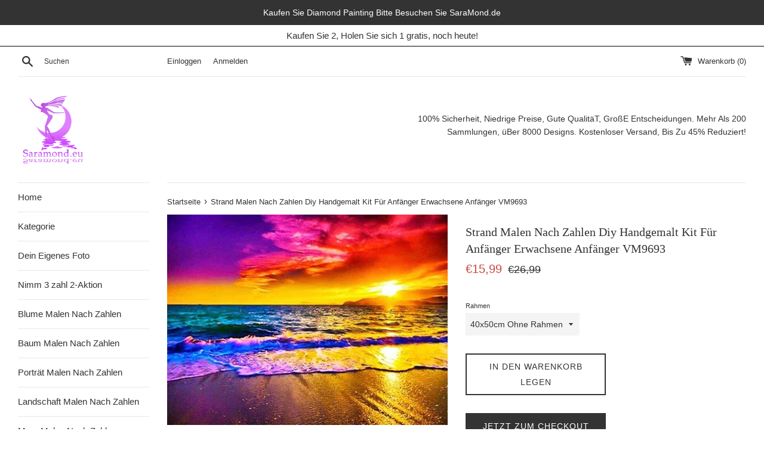

--- FILE ---
content_type: text/html; charset=utf-8
request_url: https://saramond.eu/products/strand-malen-nach-zahlen-diy-handgemalt-kit-fur-anfanger-erwachsene-anfanger-vm9693
body_size: 36639
content:
<!doctype html>
<html class="supports-no-js" lang="de">
<head>
  <meta charset="utf-8">
  <meta http-equiv="X-UA-Compatible" content="IE=edge,chrome=1">
  <meta name="viewport" content="width=device-width,initial-scale=1">
  <meta name="google-site-verification" content="9HJIjjRn5WClHo2aRtx6NZdMpqVeY2MIZn2HY-9sJbQ" />
  <meta name="theme-color" content="">
  <link rel="canonical" href="https://saramond.eu/products/strand-malen-nach-zahlen-diy-handgemalt-kit-fur-anfanger-erwachsene-anfanger-vm9693">

  
    <link rel="shortcut icon" href="//saramond.eu/cdn/shop/files/icon_32x32.png?v=1613697613" type="image/png" />
  

  <title>
  Strand Malen Nach Zahlen Diy Handgemalt Kit Für Anfänger Erwachsene An &ndash; SaraMond
  </title>

  

  <!-- /snippets/social-meta-tags.liquid -->




<meta property="og:site_name" content="SaraMond">
<meta property="og:url" content="https://saramond.eu/products/strand-malen-nach-zahlen-diy-handgemalt-kit-fur-anfanger-erwachsene-anfanger-vm9693">
<meta property="og:title" content="Strand Malen Nach Zahlen Diy Handgemalt Kit Für Anfänger Erwachsene Anfänger VM9693">
<meta property="og:type" content="product">
<meta property="og:description" content="SaraMond.eu ist der größter Lieferant von Malen nach Zahlen in Deutschland.
Mit über 200 Kollektionen und über 8.000 Designs können Sie Ihre eigene Diamond Painting individuell gestalten. Kostenlose Lieferung in Deutschland. Rückerstattung-Garantie. 90% Rezensenten empfehlen. 50000+zufriedene Kunden.">

  <meta property="og:price:amount" content="15,99">
  <meta property="og:price:currency" content="EUR">

<meta property="og:image" content="http://saramond.eu/cdn/shop/products/VM9693_1200x1200.jpg?v=1650769259"><meta property="og:image" content="http://saramond.eu/cdn/shop/products/VM9693-1_1200x1200.jpg?v=1650769259">
<meta property="og:image:secure_url" content="https://saramond.eu/cdn/shop/products/VM9693_1200x1200.jpg?v=1650769259"><meta property="og:image:secure_url" content="https://saramond.eu/cdn/shop/products/VM9693-1_1200x1200.jpg?v=1650769259">


<meta name="twitter:card" content="summary_large_image">
<meta name="twitter:title" content="Strand Malen Nach Zahlen Diy Handgemalt Kit Für Anfänger Erwachsene Anfänger VM9693">
<meta name="twitter:description" content="SaraMond.eu ist der größter Lieferant von Malen nach Zahlen in Deutschland.
Mit über 200 Kollektionen und über 8.000 Designs können Sie Ihre eigene Diamond Painting individuell gestalten. Kostenlose Lieferung in Deutschland. Rückerstattung-Garantie. 90% Rezensenten empfehlen. 50000+zufriedene Kunden.">


  <script>
    document.documentElement.className = document.documentElement.className.replace('supports-no-js', 'supports-js');

    var theme = {
      mapStrings: {
        addressError: "Kann die Adresse nicht finden",
        addressNoResults: "Keine Ergebnisse für diese Adresse",
        addressQueryLimit: "Sie haben die Google- API-Nutzungsgrenze überschritten. Betrachten wir zu einem \u003ca href=\"https:\/\/developers.google.com\/maps\/premium\/usage-limits\"\u003ePremium-Paket\u003c\/a\u003e zu aktualisieren.",
        authError: "Es gab ein Problem bei Google Maps Konto zu authentifizieren."
      }
    }
  </script>

  <link href="//saramond.eu/cdn/shop/t/2/assets/theme.scss.css?v=25636286202468288281759259360" rel="stylesheet" type="text/css" media="all" />

  <script>window.performance && window.performance.mark && window.performance.mark('shopify.content_for_header.start');</script><meta id="shopify-digital-wallet" name="shopify-digital-wallet" content="/26856816726/digital_wallets/dialog">
<meta name="shopify-checkout-api-token" content="e381080a3735b2743e7a1de4c0efb2a4">
<meta id="in-context-paypal-metadata" data-shop-id="26856816726" data-venmo-supported="false" data-environment="production" data-locale="de_DE" data-paypal-v4="true" data-currency="EUR">
<link rel="alternate" type="application/json+oembed" href="https://saramond.eu/products/strand-malen-nach-zahlen-diy-handgemalt-kit-fur-anfanger-erwachsene-anfanger-vm9693.oembed">
<script async="async" src="/checkouts/internal/preloads.js?locale=de-DE"></script>
<script id="shopify-features" type="application/json">{"accessToken":"e381080a3735b2743e7a1de4c0efb2a4","betas":["rich-media-storefront-analytics"],"domain":"saramond.eu","predictiveSearch":true,"shopId":26856816726,"locale":"de"}</script>
<script>var Shopify = Shopify || {};
Shopify.shop = "saramond.myshopify.com";
Shopify.locale = "de";
Shopify.currency = {"active":"EUR","rate":"1.0"};
Shopify.country = "DE";
Shopify.theme = {"name":"Simple","id":79087239254,"schema_name":"Simple","schema_version":"10.5.3","theme_store_id":578,"role":"main"};
Shopify.theme.handle = "null";
Shopify.theme.style = {"id":null,"handle":null};
Shopify.cdnHost = "saramond.eu/cdn";
Shopify.routes = Shopify.routes || {};
Shopify.routes.root = "/";</script>
<script type="module">!function(o){(o.Shopify=o.Shopify||{}).modules=!0}(window);</script>
<script>!function(o){function n(){var o=[];function n(){o.push(Array.prototype.slice.apply(arguments))}return n.q=o,n}var t=o.Shopify=o.Shopify||{};t.loadFeatures=n(),t.autoloadFeatures=n()}(window);</script>
<script id="shop-js-analytics" type="application/json">{"pageType":"product"}</script>
<script defer="defer" async type="module" src="//saramond.eu/cdn/shopifycloud/shop-js/modules/v2/client.init-shop-cart-sync_kxAhZfSm.de.esm.js"></script>
<script defer="defer" async type="module" src="//saramond.eu/cdn/shopifycloud/shop-js/modules/v2/chunk.common_5BMd6ono.esm.js"></script>
<script type="module">
  await import("//saramond.eu/cdn/shopifycloud/shop-js/modules/v2/client.init-shop-cart-sync_kxAhZfSm.de.esm.js");
await import("//saramond.eu/cdn/shopifycloud/shop-js/modules/v2/chunk.common_5BMd6ono.esm.js");

  window.Shopify.SignInWithShop?.initShopCartSync?.({"fedCMEnabled":true,"windoidEnabled":true});

</script>
<script>(function() {
  var isLoaded = false;
  function asyncLoad() {
    if (isLoaded) return;
    isLoaded = true;
    var urls = ["\/\/d1liekpayvooaz.cloudfront.net\/apps\/uploadery\/uploadery.js?shop=saramond.myshopify.com"];
    for (var i = 0; i < urls.length; i++) {
      var s = document.createElement('script');
      s.type = 'text/javascript';
      s.async = true;
      s.src = urls[i];
      var x = document.getElementsByTagName('script')[0];
      x.parentNode.insertBefore(s, x);
    }
  };
  if(window.attachEvent) {
    window.attachEvent('onload', asyncLoad);
  } else {
    window.addEventListener('load', asyncLoad, false);
  }
})();</script>
<script id="__st">var __st={"a":26856816726,"offset":-18000,"reqid":"aa5308bb-e246-4981-81fe-17ecc27c3098-1768977128","pageurl":"saramond.eu\/products\/strand-malen-nach-zahlen-diy-handgemalt-kit-fur-anfanger-erwachsene-anfanger-vm9693","u":"911fb33a1867","p":"product","rtyp":"product","rid":7606785900756};</script>
<script>window.ShopifyPaypalV4VisibilityTracking = true;</script>
<script id="captcha-bootstrap">!function(){'use strict';const t='contact',e='account',n='new_comment',o=[[t,t],['blogs',n],['comments',n],[t,'customer']],c=[[e,'customer_login'],[e,'guest_login'],[e,'recover_customer_password'],[e,'create_customer']],r=t=>t.map((([t,e])=>`form[action*='/${t}']:not([data-nocaptcha='true']) input[name='form_type'][value='${e}']`)).join(','),a=t=>()=>t?[...document.querySelectorAll(t)].map((t=>t.form)):[];function s(){const t=[...o],e=r(t);return a(e)}const i='password',u='form_key',d=['recaptcha-v3-token','g-recaptcha-response','h-captcha-response',i],f=()=>{try{return window.sessionStorage}catch{return}},m='__shopify_v',_=t=>t.elements[u];function p(t,e,n=!1){try{const o=window.sessionStorage,c=JSON.parse(o.getItem(e)),{data:r}=function(t){const{data:e,action:n}=t;return t[m]||n?{data:e,action:n}:{data:t,action:n}}(c);for(const[e,n]of Object.entries(r))t.elements[e]&&(t.elements[e].value=n);n&&o.removeItem(e)}catch(o){console.error('form repopulation failed',{error:o})}}const l='form_type',E='cptcha';function T(t){t.dataset[E]=!0}const w=window,h=w.document,L='Shopify',v='ce_forms',y='captcha';let A=!1;((t,e)=>{const n=(g='f06e6c50-85a8-45c8-87d0-21a2b65856fe',I='https://cdn.shopify.com/shopifycloud/storefront-forms-hcaptcha/ce_storefront_forms_captcha_hcaptcha.v1.5.2.iife.js',D={infoText:'Durch hCaptcha geschützt',privacyText:'Datenschutz',termsText:'Allgemeine Geschäftsbedingungen'},(t,e,n)=>{const o=w[L][v],c=o.bindForm;if(c)return c(t,g,e,D).then(n);var r;o.q.push([[t,g,e,D],n]),r=I,A||(h.body.append(Object.assign(h.createElement('script'),{id:'captcha-provider',async:!0,src:r})),A=!0)});var g,I,D;w[L]=w[L]||{},w[L][v]=w[L][v]||{},w[L][v].q=[],w[L][y]=w[L][y]||{},w[L][y].protect=function(t,e){n(t,void 0,e),T(t)},Object.freeze(w[L][y]),function(t,e,n,w,h,L){const[v,y,A,g]=function(t,e,n){const i=e?o:[],u=t?c:[],d=[...i,...u],f=r(d),m=r(i),_=r(d.filter((([t,e])=>n.includes(e))));return[a(f),a(m),a(_),s()]}(w,h,L),I=t=>{const e=t.target;return e instanceof HTMLFormElement?e:e&&e.form},D=t=>v().includes(t);t.addEventListener('submit',(t=>{const e=I(t);if(!e)return;const n=D(e)&&!e.dataset.hcaptchaBound&&!e.dataset.recaptchaBound,o=_(e),c=g().includes(e)&&(!o||!o.value);(n||c)&&t.preventDefault(),c&&!n&&(function(t){try{if(!f())return;!function(t){const e=f();if(!e)return;const n=_(t);if(!n)return;const o=n.value;o&&e.removeItem(o)}(t);const e=Array.from(Array(32),(()=>Math.random().toString(36)[2])).join('');!function(t,e){_(t)||t.append(Object.assign(document.createElement('input'),{type:'hidden',name:u})),t.elements[u].value=e}(t,e),function(t,e){const n=f();if(!n)return;const o=[...t.querySelectorAll(`input[type='${i}']`)].map((({name:t})=>t)),c=[...d,...o],r={};for(const[a,s]of new FormData(t).entries())c.includes(a)||(r[a]=s);n.setItem(e,JSON.stringify({[m]:1,action:t.action,data:r}))}(t,e)}catch(e){console.error('failed to persist form',e)}}(e),e.submit())}));const S=(t,e)=>{t&&!t.dataset[E]&&(n(t,e.some((e=>e===t))),T(t))};for(const o of['focusin','change'])t.addEventListener(o,(t=>{const e=I(t);D(e)&&S(e,y())}));const B=e.get('form_key'),M=e.get(l),P=B&&M;t.addEventListener('DOMContentLoaded',(()=>{const t=y();if(P)for(const e of t)e.elements[l].value===M&&p(e,B);[...new Set([...A(),...v().filter((t=>'true'===t.dataset.shopifyCaptcha))])].forEach((e=>S(e,t)))}))}(h,new URLSearchParams(w.location.search),n,t,e,['guest_login'])})(!0,!0)}();</script>
<script integrity="sha256-4kQ18oKyAcykRKYeNunJcIwy7WH5gtpwJnB7kiuLZ1E=" data-source-attribution="shopify.loadfeatures" defer="defer" src="//saramond.eu/cdn/shopifycloud/storefront/assets/storefront/load_feature-a0a9edcb.js" crossorigin="anonymous"></script>
<script data-source-attribution="shopify.dynamic_checkout.dynamic.init">var Shopify=Shopify||{};Shopify.PaymentButton=Shopify.PaymentButton||{isStorefrontPortableWallets:!0,init:function(){window.Shopify.PaymentButton.init=function(){};var t=document.createElement("script");t.src="https://saramond.eu/cdn/shopifycloud/portable-wallets/latest/portable-wallets.de.js",t.type="module",document.head.appendChild(t)}};
</script>
<script data-source-attribution="shopify.dynamic_checkout.buyer_consent">
  function portableWalletsHideBuyerConsent(e){var t=document.getElementById("shopify-buyer-consent"),n=document.getElementById("shopify-subscription-policy-button");t&&n&&(t.classList.add("hidden"),t.setAttribute("aria-hidden","true"),n.removeEventListener("click",e))}function portableWalletsShowBuyerConsent(e){var t=document.getElementById("shopify-buyer-consent"),n=document.getElementById("shopify-subscription-policy-button");t&&n&&(t.classList.remove("hidden"),t.removeAttribute("aria-hidden"),n.addEventListener("click",e))}window.Shopify?.PaymentButton&&(window.Shopify.PaymentButton.hideBuyerConsent=portableWalletsHideBuyerConsent,window.Shopify.PaymentButton.showBuyerConsent=portableWalletsShowBuyerConsent);
</script>
<script>
  function portableWalletsCleanup(e){e&&e.src&&console.error("Failed to load portable wallets script "+e.src);var t=document.querySelectorAll("shopify-accelerated-checkout .shopify-payment-button__skeleton, shopify-accelerated-checkout-cart .wallet-cart-button__skeleton"),e=document.getElementById("shopify-buyer-consent");for(let e=0;e<t.length;e++)t[e].remove();e&&e.remove()}function portableWalletsNotLoadedAsModule(e){e instanceof ErrorEvent&&"string"==typeof e.message&&e.message.includes("import.meta")&&"string"==typeof e.filename&&e.filename.includes("portable-wallets")&&(window.removeEventListener("error",portableWalletsNotLoadedAsModule),window.Shopify.PaymentButton.failedToLoad=e,"loading"===document.readyState?document.addEventListener("DOMContentLoaded",window.Shopify.PaymentButton.init):window.Shopify.PaymentButton.init())}window.addEventListener("error",portableWalletsNotLoadedAsModule);
</script>

<script type="module" src="https://saramond.eu/cdn/shopifycloud/portable-wallets/latest/portable-wallets.de.js" onError="portableWalletsCleanup(this)" crossorigin="anonymous"></script>
<script nomodule>
  document.addEventListener("DOMContentLoaded", portableWalletsCleanup);
</script>

<link id="shopify-accelerated-checkout-styles" rel="stylesheet" media="screen" href="https://saramond.eu/cdn/shopifycloud/portable-wallets/latest/accelerated-checkout-backwards-compat.css" crossorigin="anonymous">
<style id="shopify-accelerated-checkout-cart">
        #shopify-buyer-consent {
  margin-top: 1em;
  display: inline-block;
  width: 100%;
}

#shopify-buyer-consent.hidden {
  display: none;
}

#shopify-subscription-policy-button {
  background: none;
  border: none;
  padding: 0;
  text-decoration: underline;
  font-size: inherit;
  cursor: pointer;
}

#shopify-subscription-policy-button::before {
  box-shadow: none;
}

      </style>

<script>window.performance && window.performance.mark && window.performance.mark('shopify.content_for_header.end');</script>

  <script src="//saramond.eu/cdn/shop/t/2/assets/jquery-1.11.0.min.js?v=32460426840832490021572936940" type="text/javascript"></script>
  <script src="//saramond.eu/cdn/shop/t/2/assets/modernizr.min.js?v=44044439420609591321572936941" type="text/javascript"></script>

  <script src="//saramond.eu/cdn/shop/t/2/assets/lazysizes.min.js?v=155223123402716617051572936940" async="async"></script>

  
  
<!-- Start of Judge.me Core -->
<link rel="dns-prefetch" href="https://cdn.judge.me/">
<script data-cfasync='false' class='jdgm-settings-script'>window.jdgmSettings={"pagination":5,"disable_web_reviews":false,"badge_no_review_text":"Keine Bewertungen","badge_n_reviews_text":"{{ n }} Bewertung/Bewertungen","badge_star_color":"#ff9102","hide_badge_preview_if_no_reviews":true,"badge_hide_text":false,"enforce_center_preview_badge":false,"widget_title":"Kundenbewertungen","widget_open_form_text":"Bewertung schreiben","widget_close_form_text":"Bewertung abbrechen","widget_refresh_page_text":"Seite aktualisieren","widget_summary_text":"Basierend auf {{ number_of_reviews }} Bewertung/Bewertungen","widget_no_review_text":"Schreiben Sie die erste Bewertung","widget_name_field_text":"Anzeigename","widget_verified_name_field_text":"Verifizierter Name (öffentlich)","widget_name_placeholder_text":"Anzeigename","widget_required_field_error_text":"Dieses Feld ist erforderlich.","widget_email_field_text":"E-Mail-Adresse","widget_verified_email_field_text":"Verifizierte E-Mail (privat, kann nicht bearbeitet werden)","widget_email_placeholder_text":"Ihre E-Mail-Adresse","widget_email_field_error_text":"Bitte geben Sie eine gültige E-Mail-Adresse ein.","widget_rating_field_text":"Bewertung","widget_review_title_field_text":"Bewertungstitel","widget_review_title_placeholder_text":"Geben Sie Ihrer Bewertung einen Titel","widget_review_body_field_text":"Bewertungsinhalt","widget_review_body_placeholder_text":"Beginnen Sie hier zu schreiben...","widget_pictures_field_text":"Bild/Video (optional)","widget_submit_review_text":"Bewertung abschicken","widget_submit_verified_review_text":"Verifizierte Bewertung abschicken","widget_submit_success_msg_with_auto_publish":"Vielen Dank! Bitte aktualisieren Sie die Seite in wenigen Momenten, um Ihre Bewertung zu sehen. Sie können Ihre Bewertung entfernen oder bearbeiten, indem Sie sich bei \u003ca href='https://judge.me/login' target='_blank' rel='nofollow noopener'\u003eJudge.me\u003c/a\u003e anmelden","widget_submit_success_msg_no_auto_publish":"Vielen Dank! Ihre Bewertung wird veröffentlicht, sobald sie vom Shop-Administrator genehmigt wurde. Sie können Ihre Bewertung entfernen oder bearbeiten, indem Sie sich bei \u003ca href='https://judge.me/login' target='_blank' rel='nofollow noopener'\u003eJudge.me\u003c/a\u003e anmelden","widget_show_default_reviews_out_of_total_text":"Es werden {{ n_reviews_shown }} von {{ n_reviews }} Bewertungen angezeigt.","widget_show_all_link_text":"Alle anzeigen","widget_show_less_link_text":"Weniger anzeigen","widget_author_said_text":"{{ reviewer_name }} sagte:","widget_days_text":"vor {{ n }} Tag/Tagen","widget_weeks_text":"vor {{ n }} Woche/Wochen","widget_months_text":"vor {{ n }} Monat/Monaten","widget_years_text":"vor {{ n }} Jahr/Jahren","widget_yesterday_text":"Gestern","widget_today_text":"Heute","widget_replied_text":"\u003e\u003e {{ shop_name }} antwortete:","widget_read_more_text":"Mehr lesen","widget_reviewer_name_as_initial":"","widget_rating_filter_color":"","widget_rating_filter_see_all_text":"Alle Bewertungen anzeigen","widget_sorting_most_recent_text":"Neueste","widget_sorting_highest_rating_text":"Höchste Bewertung","widget_sorting_lowest_rating_text":"Niedrigste Bewertung","widget_sorting_with_pictures_text":"Nur Bilder","widget_sorting_most_helpful_text":"Hilfreichste","widget_open_question_form_text":"Eine Frage stellen","widget_reviews_subtab_text":"Bewertungen","widget_questions_subtab_text":"Fragen","widget_question_label_text":"Frage","widget_answer_label_text":"Antwort","widget_question_placeholder_text":"Schreiben Sie hier Ihre Frage","widget_submit_question_text":"Frage absenden","widget_question_submit_success_text":"Vielen Dank für Ihre Frage! Wir werden Sie benachrichtigen, sobald sie beantwortet wird.","widget_star_color":"#ff9102","verified_badge_text":"Verifiziert","verified_badge_bg_color":"","verified_badge_text_color":"","verified_badge_placement":"left-of-reviewer-name","widget_review_max_height":"","widget_hide_border":false,"widget_social_share":false,"widget_thumb":false,"widget_review_location_show":false,"widget_location_format":"country_iso_code","all_reviews_include_out_of_store_products":true,"all_reviews_out_of_store_text":"(außerhalb des Shops)","all_reviews_pagination":100,"all_reviews_product_name_prefix_text":"über","enable_review_pictures":true,"enable_question_anwser":false,"widget_theme":"","review_date_format":"mm/dd/yyyy","default_sort_method":"pictures-first","widget_product_reviews_subtab_text":"Produktbewertungen","widget_shop_reviews_subtab_text":"Shop-Bewertungen","widget_other_products_reviews_text":"Bewertungen für andere Produkte","widget_store_reviews_subtab_text":"Shop-Bewertungen","widget_no_store_reviews_text":"Dieser Shop hat noch keine Bewertungen erhalten","widget_web_restriction_product_reviews_text":"Dieses Produkt hat noch keine Bewertungen erhalten","widget_no_items_text":"Keine Elemente gefunden","widget_show_more_text":"Mehr anzeigen","widget_write_a_store_review_text":"Shop-Bewertung schreiben","widget_other_languages_heading":"Bewertungen in anderen Sprachen","widget_translate_review_text":"Bewertung übersetzen nach {{ language }}","widget_translating_review_text":"Übersetzung läuft...","widget_show_original_translation_text":"Original anzeigen ({{ language }})","widget_translate_review_failed_text":"Bewertung konnte nicht übersetzt werden.","widget_translate_review_retry_text":"Erneut versuchen","widget_translate_review_try_again_later_text":"Versuchen Sie es später noch einmal","show_product_url_for_grouped_product":false,"widget_sorting_pictures_first_text":"Bilder zuerst","show_pictures_on_all_rev_page_mobile":false,"show_pictures_on_all_rev_page_desktop":false,"floating_tab_hide_mobile_install_preference":false,"floating_tab_button_name":"★ Bewertungen","floating_tab_title":"Lassen Sie Kunden für uns sprechen","floating_tab_button_color":"","floating_tab_button_background_color":"","floating_tab_url":"","floating_tab_url_enabled":true,"floating_tab_tab_style":"text","all_reviews_text_badge_text":"Kunden bewerten uns mit {{ shop.metafields.judgeme.all_reviews_rating | round: 1 }}/5 basierend auf {{ shop.metafields.judgeme.all_reviews_count }} Bewertungen.","all_reviews_text_badge_text_branded_style":"{{ shop.metafields.judgeme.all_reviews_rating | round: 1 }} von 5 Sternen basierend auf {{ shop.metafields.judgeme.all_reviews_count }} Bewertungen","is_all_reviews_text_badge_a_link":false,"show_stars_for_all_reviews_text_badge":false,"all_reviews_text_badge_url":"","all_reviews_text_style":"text","all_reviews_text_color_style":"judgeme_brand_color","all_reviews_text_color":"#108474","all_reviews_text_show_jm_brand":true,"featured_carousel_show_header":true,"featured_carousel_title":"Lassen Sie Kunden für uns sprechen","testimonials_carousel_title":"Kunden sagen uns","videos_carousel_title":"Echte Kunden-Geschichten","cards_carousel_title":"Kunden sagen uns","featured_carousel_count_text":"aus {{ n }} Bewertungen","featured_carousel_add_link_to_all_reviews_page":false,"featured_carousel_url":"","featured_carousel_show_images":true,"featured_carousel_autoslide_interval":5,"featured_carousel_arrows_on_the_sides":false,"featured_carousel_height":250,"featured_carousel_width":80,"featured_carousel_image_size":0,"featured_carousel_image_height":250,"featured_carousel_arrow_color":"#eeeeee","verified_count_badge_style":"vintage","verified_count_badge_orientation":"horizontal","verified_count_badge_color_style":"judgeme_brand_color","verified_count_badge_color":"#108474","is_verified_count_badge_a_link":false,"verified_count_badge_url":"","verified_count_badge_show_jm_brand":true,"widget_rating_preset_default":5,"widget_first_sub_tab":"product-reviews","widget_show_histogram":true,"widget_histogram_use_custom_color":false,"widget_pagination_use_custom_color":false,"widget_star_use_custom_color":true,"widget_verified_badge_use_custom_color":false,"widget_write_review_use_custom_color":false,"picture_reminder_submit_button":"Upload Pictures","enable_review_videos":true,"mute_video_by_default":false,"widget_sorting_videos_first_text":"Videos zuerst","widget_review_pending_text":"Ausstehend","featured_carousel_items_for_large_screen":3,"social_share_options_order":"Facebook,Twitter","remove_microdata_snippet":false,"disable_json_ld":false,"enable_json_ld_products":false,"preview_badge_show_question_text":false,"preview_badge_no_question_text":"Keine Fragen","preview_badge_n_question_text":"{{ number_of_questions }} Frage/Fragen","qa_badge_show_icon":false,"qa_badge_position":"same-row","remove_judgeme_branding":true,"widget_add_search_bar":false,"widget_search_bar_placeholder":"Suchen","widget_sorting_verified_only_text":"Nur verifizierte","featured_carousel_theme":"default","featured_carousel_show_rating":true,"featured_carousel_show_title":true,"featured_carousel_show_body":true,"featured_carousel_show_date":false,"featured_carousel_show_reviewer":true,"featured_carousel_show_product":false,"featured_carousel_header_background_color":"#108474","featured_carousel_header_text_color":"#ffffff","featured_carousel_name_product_separator":"reviewed","featured_carousel_full_star_background":"#108474","featured_carousel_empty_star_background":"#dadada","featured_carousel_vertical_theme_background":"#f9fafb","featured_carousel_verified_badge_enable":false,"featured_carousel_verified_badge_color":"#108474","featured_carousel_border_style":"round","featured_carousel_review_line_length_limit":3,"featured_carousel_more_reviews_button_text":"Mehr Bewertungen lesen","featured_carousel_view_product_button_text":"Produkt ansehen","all_reviews_page_load_reviews_on":"button_click","all_reviews_page_load_more_text":"Weitere Bewertungen laden","disable_fb_tab_reviews":false,"enable_ajax_cdn_cache":false,"widget_public_name_text":"wird öffentlich angezeigt wie","default_reviewer_name":"John Smith","default_reviewer_name_has_non_latin":true,"widget_reviewer_anonymous":"Anonym","medals_widget_title":"Judge.me Bewertungsmedaillen","medals_widget_background_color":"#f9fafb","medals_widget_position":"footer_all_pages","medals_widget_border_color":"#f9fafb","medals_widget_verified_text_position":"left","medals_widget_use_monochromatic_version":false,"medals_widget_elements_color":"#108474","show_reviewer_avatar":true,"widget_invalid_yt_video_url_error_text":"Keine YouTube-Video-URL","widget_max_length_field_error_text":"Bitte geben Sie nicht mehr als {0} Zeichen ein.","widget_show_country_flag":false,"widget_show_collected_via_shop_app":true,"widget_verified_by_shop_badge_style":"light","widget_verified_by_shop_text":"Verifiziert vom Shop","widget_show_photo_gallery":false,"widget_load_with_code_splitting":true,"widget_ugc_install_preference":false,"widget_ugc_title":"Von uns hergestellt, von Ihnen geteilt","widget_ugc_subtitle":"Markieren Sie uns, um Ihr Bild auf unserer Seite zu sehen","widget_ugc_arrows_color":"#ffffff","widget_ugc_primary_button_text":"Jetzt kaufen","widget_ugc_primary_button_background_color":"#108474","widget_ugc_primary_button_text_color":"#ffffff","widget_ugc_primary_button_border_width":"0","widget_ugc_primary_button_border_style":"none","widget_ugc_primary_button_border_color":"#108474","widget_ugc_primary_button_border_radius":"25","widget_ugc_secondary_button_text":"Mehr laden","widget_ugc_secondary_button_background_color":"#ffffff","widget_ugc_secondary_button_text_color":"#108474","widget_ugc_secondary_button_border_width":"2","widget_ugc_secondary_button_border_style":"solid","widget_ugc_secondary_button_border_color":"#108474","widget_ugc_secondary_button_border_radius":"25","widget_ugc_reviews_button_text":"Bewertungen ansehen","widget_ugc_reviews_button_background_color":"#ffffff","widget_ugc_reviews_button_text_color":"#108474","widget_ugc_reviews_button_border_width":"2","widget_ugc_reviews_button_border_style":"solid","widget_ugc_reviews_button_border_color":"#108474","widget_ugc_reviews_button_border_radius":"25","widget_ugc_reviews_button_link_to":"judgeme-reviews-page","widget_ugc_show_post_date":true,"widget_ugc_max_width":"800","widget_rating_metafield_value_type":true,"widget_primary_color":"#108474","widget_enable_secondary_color":false,"widget_secondary_color":"#edf5f5","widget_summary_average_rating_text":"{{ average_rating }} von 5","widget_media_grid_title":"Kundenfotos \u0026 -videos","widget_media_grid_see_more_text":"Mehr sehen","widget_round_style":false,"widget_show_product_medals":true,"widget_verified_by_judgeme_text":"Verifiziert von Judge.me","widget_show_store_medals":true,"widget_verified_by_judgeme_text_in_store_medals":"Verifiziert von Judge.me","widget_media_field_exceed_quantity_message":"Entschuldigung, wir können nur {{ max_media }} für eine Bewertung akzeptieren.","widget_media_field_exceed_limit_message":"{{ file_name }} ist zu groß, bitte wählen Sie ein {{ media_type }} kleiner als {{ size_limit }}MB.","widget_review_submitted_text":"Bewertung abgesendet!","widget_question_submitted_text":"Frage abgesendet!","widget_close_form_text_question":"Abbrechen","widget_write_your_answer_here_text":"Schreiben Sie hier Ihre Antwort","widget_enabled_branded_link":true,"widget_show_collected_by_judgeme":false,"widget_reviewer_name_color":"","widget_write_review_text_color":"","widget_write_review_bg_color":"","widget_collected_by_judgeme_text":"gesammelt von Judge.me","widget_pagination_type":"standard","widget_load_more_text":"Mehr laden","widget_load_more_color":"#108474","widget_full_review_text":"Vollständige Bewertung","widget_read_more_reviews_text":"Mehr Bewertungen lesen","widget_read_questions_text":"Fragen lesen","widget_questions_and_answers_text":"Fragen \u0026 Antworten","widget_verified_by_text":"Verifiziert von","widget_verified_text":"Verifiziert","widget_number_of_reviews_text":"{{ number_of_reviews }} Bewertungen","widget_back_button_text":"Zurück","widget_next_button_text":"Weiter","widget_custom_forms_filter_button":"Filter","custom_forms_style":"vertical","widget_show_review_information":false,"how_reviews_are_collected":"Wie werden Bewertungen gesammelt?","widget_show_review_keywords":false,"widget_gdpr_statement":"Wie wir Ihre Daten verwenden: Wir kontaktieren Sie nur bezüglich der von Ihnen abgegebenen Bewertung und nur, wenn nötig. Durch das Absenden Ihrer Bewertung stimmen Sie den \u003ca href='https://judge.me/terms' target='_blank' rel='nofollow noopener'\u003eNutzungsbedingungen\u003c/a\u003e, der \u003ca href='https://judge.me/privacy' target='_blank' rel='nofollow noopener'\u003eDatenschutzrichtlinie\u003c/a\u003e und den \u003ca href='https://judge.me/content-policy' target='_blank' rel='nofollow noopener'\u003eInhaltsrichtlinien\u003c/a\u003e von Judge.me zu.","widget_multilingual_sorting_enabled":false,"widget_translate_review_content_enabled":false,"widget_translate_review_content_method":"manual","popup_widget_review_selection":"automatically_with_pictures","popup_widget_round_border_style":true,"popup_widget_show_title":true,"popup_widget_show_body":true,"popup_widget_show_reviewer":false,"popup_widget_show_product":true,"popup_widget_show_pictures":true,"popup_widget_use_review_picture":true,"popup_widget_show_on_home_page":true,"popup_widget_show_on_product_page":true,"popup_widget_show_on_collection_page":true,"popup_widget_show_on_cart_page":true,"popup_widget_position":"bottom_left","popup_widget_first_review_delay":5,"popup_widget_duration":5,"popup_widget_interval":5,"popup_widget_review_count":5,"popup_widget_hide_on_mobile":true,"review_snippet_widget_round_border_style":true,"review_snippet_widget_card_color":"#FFFFFF","review_snippet_widget_slider_arrows_background_color":"#FFFFFF","review_snippet_widget_slider_arrows_color":"#000000","review_snippet_widget_star_color":"#108474","show_product_variant":false,"all_reviews_product_variant_label_text":"Variante: ","widget_show_verified_branding":false,"widget_ai_summary_title":"Kunden sagen","widget_ai_summary_disclaimer":"KI-gestützte Bewertungszusammenfassung basierend auf aktuellen Kundenbewertungen","widget_show_ai_summary":false,"widget_show_ai_summary_bg":false,"widget_show_review_title_input":true,"redirect_reviewers_invited_via_email":"review_widget","request_store_review_after_product_review":false,"request_review_other_products_in_order":false,"review_form_color_scheme":"default","review_form_corner_style":"square","review_form_star_color":{},"review_form_text_color":"#333333","review_form_background_color":"#ffffff","review_form_field_background_color":"#fafafa","review_form_button_color":{},"review_form_button_text_color":"#ffffff","review_form_modal_overlay_color":"#000000","review_content_screen_title_text":"Wie würden Sie dieses Produkt bewerten?","review_content_introduction_text":"Wir würden uns freuen, wenn Sie etwas über Ihre Erfahrung teilen würden.","store_review_form_title_text":"Wie würden Sie diesen Shop bewerten?","store_review_form_introduction_text":"Wir würden uns freuen, wenn Sie etwas über Ihre Erfahrung teilen würden.","show_review_guidance_text":true,"one_star_review_guidance_text":"Schlecht","five_star_review_guidance_text":"Großartig","customer_information_screen_title_text":"Über Sie","customer_information_introduction_text":"Bitte teilen Sie uns mehr über sich mit.","custom_questions_screen_title_text":"Ihre Erfahrung im Detail","custom_questions_introduction_text":"Hier sind einige Fragen, die uns helfen, mehr über Ihre Erfahrung zu verstehen.","review_submitted_screen_title_text":"Vielen Dank für Ihre Bewertung!","review_submitted_screen_thank_you_text":"Wir verarbeiten sie und sie wird bald im Shop erscheinen.","review_submitted_screen_email_verification_text":"Bitte bestätigen Sie Ihre E-Mail-Adresse, indem Sie auf den Link klicken, den wir Ihnen gerade gesendet haben. Dies hilft uns, die Bewertungen authentisch zu halten.","review_submitted_request_store_review_text":"Möchten Sie Ihre Erfahrung beim Einkaufen bei uns teilen?","review_submitted_review_other_products_text":"Möchten Sie diese Produkte bewerten?","store_review_screen_title_text":"Möchten Sie Ihre Erfahrung mit uns teilen?","store_review_introduction_text":"Wir würden uns freuen, wenn Sie etwas über Ihre Erfahrung teilen würden.","reviewer_media_screen_title_picture_text":"Bild teilen","reviewer_media_introduction_picture_text":"Laden Sie ein Foto hoch, um Ihre Bewertung zu unterstützen.","reviewer_media_screen_title_video_text":"Video teilen","reviewer_media_introduction_video_text":"Laden Sie ein Video hoch, um Ihre Bewertung zu unterstützen.","reviewer_media_screen_title_picture_or_video_text":"Bild oder Video teilen","reviewer_media_introduction_picture_or_video_text":"Laden Sie ein Foto oder Video hoch, um Ihre Bewertung zu unterstützen.","reviewer_media_youtube_url_text":"Fügen Sie hier Ihre Youtube-URL ein","advanced_settings_next_step_button_text":"Weiter","advanced_settings_close_review_button_text":"Schließen","modal_write_review_flow":false,"write_review_flow_required_text":"Erforderlich","write_review_flow_privacy_message_text":"Wir respektieren Ihre Privatsphäre.","write_review_flow_anonymous_text":"Bewertung als anonym","write_review_flow_visibility_text":"Dies wird nicht für andere Kunden sichtbar sein.","write_review_flow_multiple_selection_help_text":"Wählen Sie so viele aus, wie Sie möchten","write_review_flow_single_selection_help_text":"Wählen Sie eine Option","write_review_flow_required_field_error_text":"Dieses Feld ist erforderlich","write_review_flow_invalid_email_error_text":"Bitte geben Sie eine gültige E-Mail-Adresse ein","write_review_flow_max_length_error_text":"Max. {{ max_length }} Zeichen.","write_review_flow_media_upload_text":"\u003cb\u003eZum Hochladen klicken\u003c/b\u003e oder ziehen und ablegen","write_review_flow_gdpr_statement":"Wir kontaktieren Sie nur bei Bedarf bezüglich Ihrer Bewertung. Mit dem Absenden Ihrer Bewertung stimmen Sie unseren \u003ca href='https://judge.me/terms' target='_blank' rel='nofollow noopener'\u003eGeschäftsbedingungen\u003c/a\u003e und unserer \u003ca href='https://judge.me/privacy' target='_blank' rel='nofollow noopener'\u003eDatenschutzrichtlinie\u003c/a\u003e zu.","rating_only_reviews_enabled":false,"show_negative_reviews_help_screen":false,"new_review_flow_help_screen_rating_threshold":3,"negative_review_resolution_screen_title_text":"Erzählen Sie uns mehr","negative_review_resolution_text":"Ihre Erfahrung ist uns wichtig. Falls es Probleme mit Ihrem Kauf gab, sind wir hier, um zu helfen. Zögern Sie nicht, uns zu kontaktieren, wir würden gerne die Gelegenheit haben, die Dinge zu korrigieren.","negative_review_resolution_button_text":"Kontaktieren Sie uns","negative_review_resolution_proceed_with_review_text":"Hinterlassen Sie eine Bewertung","negative_review_resolution_subject":"Problem mit dem Kauf von {{ shop_name }}.{{ order_name }}","preview_badge_collection_page_install_status":false,"widget_review_custom_css":"","preview_badge_custom_css":"","preview_badge_stars_count":"5-stars","featured_carousel_custom_css":"","floating_tab_custom_css":"","all_reviews_widget_custom_css":"","medals_widget_custom_css":"","verified_badge_custom_css":"","all_reviews_text_custom_css":"","transparency_badges_collected_via_store_invite":false,"transparency_badges_from_another_provider":false,"transparency_badges_collected_from_store_visitor":false,"transparency_badges_collected_by_verified_review_provider":false,"transparency_badges_earned_reward":false,"transparency_badges_collected_via_store_invite_text":"Bewertung gesammelt durch eine Einladung zum Shop","transparency_badges_from_another_provider_text":"Bewertung gesammelt von einem anderen Anbieter","transparency_badges_collected_from_store_visitor_text":"Bewertung gesammelt von einem Shop-Besucher","transparency_badges_written_in_google_text":"Bewertung in Google geschrieben","transparency_badges_written_in_etsy_text":"Bewertung in Etsy geschrieben","transparency_badges_written_in_shop_app_text":"Bewertung in Shop App geschrieben","transparency_badges_earned_reward_text":"Bewertung erhielt eine Belohnung für zukünftige Bestellungen","product_review_widget_per_page":10,"widget_store_review_label_text":"Shop-Bewertung","checkout_comment_extension_title_on_product_page":"Customer Comments","checkout_comment_extension_num_latest_comment_show":5,"checkout_comment_extension_format":"name_and_timestamp","checkout_comment_customer_name":"last_initial","checkout_comment_comment_notification":true,"preview_badge_collection_page_install_preference":true,"preview_badge_home_page_install_preference":true,"preview_badge_product_page_install_preference":true,"review_widget_install_preference":"","review_carousel_install_preference":false,"floating_reviews_tab_install_preference":"none","verified_reviews_count_badge_install_preference":false,"all_reviews_text_install_preference":false,"review_widget_best_location":false,"judgeme_medals_install_preference":false,"review_widget_revamp_enabled":false,"review_widget_qna_enabled":false,"review_widget_header_theme":"minimal","review_widget_widget_title_enabled":true,"review_widget_header_text_size":"medium","review_widget_header_text_weight":"regular","review_widget_average_rating_style":"compact","review_widget_bar_chart_enabled":true,"review_widget_bar_chart_type":"numbers","review_widget_bar_chart_style":"standard","review_widget_expanded_media_gallery_enabled":false,"review_widget_reviews_section_theme":"standard","review_widget_image_style":"thumbnails","review_widget_review_image_ratio":"square","review_widget_stars_size":"medium","review_widget_verified_badge":"standard_text","review_widget_review_title_text_size":"medium","review_widget_review_text_size":"medium","review_widget_review_text_length":"medium","review_widget_number_of_columns_desktop":3,"review_widget_carousel_transition_speed":5,"review_widget_custom_questions_answers_display":"always","review_widget_button_text_color":"#FFFFFF","review_widget_text_color":"#000000","review_widget_lighter_text_color":"#7B7B7B","review_widget_corner_styling":"soft","review_widget_review_word_singular":"Bewertung","review_widget_review_word_plural":"Bewertungen","review_widget_voting_label":"Hilfreich?","review_widget_shop_reply_label":"Antwort von {{ shop_name }}:","review_widget_filters_title":"Filter","qna_widget_question_word_singular":"Frage","qna_widget_question_word_plural":"Fragen","qna_widget_answer_reply_label":"Antwort von {{ answerer_name }}:","qna_content_screen_title_text":"Frage dieses Produkts stellen","qna_widget_question_required_field_error_text":"Bitte geben Sie Ihre Frage ein.","qna_widget_flow_gdpr_statement":"Wir kontaktieren Sie nur bei Bedarf bezüglich Ihrer Frage. Mit dem Absenden Ihrer Frage stimmen Sie unseren \u003ca href='https://judge.me/terms' target='_blank' rel='nofollow noopener'\u003eGeschäftsbedingungen\u003c/a\u003e und unserer \u003ca href='https://judge.me/privacy' target='_blank' rel='nofollow noopener'\u003eDatenschutzrichtlinie\u003c/a\u003e zu.","qna_widget_question_submitted_text":"Danke für Ihre Frage!","qna_widget_close_form_text_question":"Schließen","qna_widget_question_submit_success_text":"Wir werden Ihnen per E-Mail informieren, wenn wir Ihre Frage beantworten.","all_reviews_widget_v2025_enabled":false,"all_reviews_widget_v2025_header_theme":"default","all_reviews_widget_v2025_widget_title_enabled":true,"all_reviews_widget_v2025_header_text_size":"medium","all_reviews_widget_v2025_header_text_weight":"regular","all_reviews_widget_v2025_average_rating_style":"compact","all_reviews_widget_v2025_bar_chart_enabled":true,"all_reviews_widget_v2025_bar_chart_type":"numbers","all_reviews_widget_v2025_bar_chart_style":"standard","all_reviews_widget_v2025_expanded_media_gallery_enabled":false,"all_reviews_widget_v2025_show_store_medals":true,"all_reviews_widget_v2025_show_photo_gallery":true,"all_reviews_widget_v2025_show_review_keywords":false,"all_reviews_widget_v2025_show_ai_summary":false,"all_reviews_widget_v2025_show_ai_summary_bg":false,"all_reviews_widget_v2025_add_search_bar":false,"all_reviews_widget_v2025_default_sort_method":"most-recent","all_reviews_widget_v2025_reviews_per_page":10,"all_reviews_widget_v2025_reviews_section_theme":"default","all_reviews_widget_v2025_image_style":"thumbnails","all_reviews_widget_v2025_review_image_ratio":"square","all_reviews_widget_v2025_stars_size":"medium","all_reviews_widget_v2025_verified_badge":"bold_badge","all_reviews_widget_v2025_review_title_text_size":"medium","all_reviews_widget_v2025_review_text_size":"medium","all_reviews_widget_v2025_review_text_length":"medium","all_reviews_widget_v2025_number_of_columns_desktop":3,"all_reviews_widget_v2025_carousel_transition_speed":5,"all_reviews_widget_v2025_custom_questions_answers_display":"always","all_reviews_widget_v2025_show_product_variant":false,"all_reviews_widget_v2025_show_reviewer_avatar":true,"all_reviews_widget_v2025_reviewer_name_as_initial":"","all_reviews_widget_v2025_review_location_show":false,"all_reviews_widget_v2025_location_format":"","all_reviews_widget_v2025_show_country_flag":false,"all_reviews_widget_v2025_verified_by_shop_badge_style":"light","all_reviews_widget_v2025_social_share":false,"all_reviews_widget_v2025_social_share_options_order":"Facebook,Twitter,LinkedIn,Pinterest","all_reviews_widget_v2025_pagination_type":"standard","all_reviews_widget_v2025_button_text_color":"#FFFFFF","all_reviews_widget_v2025_text_color":"#000000","all_reviews_widget_v2025_lighter_text_color":"#7B7B7B","all_reviews_widget_v2025_corner_styling":"soft","all_reviews_widget_v2025_title":"Kundenbewertungen","all_reviews_widget_v2025_ai_summary_title":"Kunden sagen über diesen Shop","all_reviews_widget_v2025_no_review_text":"Schreiben Sie die erste Bewertung","platform":"shopify","branding_url":"https://app.judge.me/reviews/stores/saramond.eu","branding_text":"Unterstützt von Judge.me","locale":"en","reply_name":"SaraMond","widget_version":"2.1","footer":true,"autopublish":false,"review_dates":true,"enable_custom_form":false,"shop_use_review_site":true,"shop_locale":"de","enable_multi_locales_translations":false,"show_review_title_input":true,"review_verification_email_status":"always","can_be_branded":false,"reply_name_text":"SaraMond"};</script> <style class='jdgm-settings-style'>﻿.jdgm-xx{left:0}:not(.jdgm-prev-badge__stars)>.jdgm-star{color:#ff9102}.jdgm-histogram .jdgm-star.jdgm-star{color:#ff9102}.jdgm-preview-badge .jdgm-star.jdgm-star{color:#ff9102}.jdgm-prev-badge[data-average-rating='0.00']{display:none !important}.jdgm-author-all-initials{display:none !important}.jdgm-author-last-initial{display:none !important}.jdgm-rev-widg__title{visibility:hidden}.jdgm-rev-widg__summary-text{visibility:hidden}.jdgm-prev-badge__text{visibility:hidden}.jdgm-rev__replier:before{content:'SaraMond'}.jdgm-rev__prod-link-prefix:before{content:'über'}.jdgm-rev__variant-label:before{content:'Variante: '}.jdgm-rev__out-of-store-text:before{content:'(außerhalb des Shops)'}@media only screen and (min-width: 768px){.jdgm-rev__pics .jdgm-rev_all-rev-page-picture-separator,.jdgm-rev__pics .jdgm-rev__product-picture{display:none}}@media only screen and (max-width: 768px){.jdgm-rev__pics .jdgm-rev_all-rev-page-picture-separator,.jdgm-rev__pics .jdgm-rev__product-picture{display:none}}.jdgm-review-widget[data-from-snippet="true"]{display:none !important}.jdgm-verified-count-badget[data-from-snippet="true"]{display:none !important}.jdgm-carousel-wrapper[data-from-snippet="true"]{display:none !important}.jdgm-all-reviews-text[data-from-snippet="true"]{display:none !important}.jdgm-medals-section[data-from-snippet="true"]{display:none !important}.jdgm-ugc-media-wrapper[data-from-snippet="true"]{display:none !important}.jdgm-rev__transparency-badge[data-badge-type="review_collected_via_store_invitation"]{display:none !important}.jdgm-rev__transparency-badge[data-badge-type="review_collected_from_another_provider"]{display:none !important}.jdgm-rev__transparency-badge[data-badge-type="review_collected_from_store_visitor"]{display:none !important}.jdgm-rev__transparency-badge[data-badge-type="review_written_in_etsy"]{display:none !important}.jdgm-rev__transparency-badge[data-badge-type="review_written_in_google_business"]{display:none !important}.jdgm-rev__transparency-badge[data-badge-type="review_written_in_shop_app"]{display:none !important}.jdgm-rev__transparency-badge[data-badge-type="review_earned_for_future_purchase"]{display:none !important}
</style> <style class='jdgm-settings-style'></style>

  
  
  
  <style class='jdgm-miracle-styles'>
  @-webkit-keyframes jdgm-spin{0%{-webkit-transform:rotate(0deg);-ms-transform:rotate(0deg);transform:rotate(0deg)}100%{-webkit-transform:rotate(359deg);-ms-transform:rotate(359deg);transform:rotate(359deg)}}@keyframes jdgm-spin{0%{-webkit-transform:rotate(0deg);-ms-transform:rotate(0deg);transform:rotate(0deg)}100%{-webkit-transform:rotate(359deg);-ms-transform:rotate(359deg);transform:rotate(359deg)}}@font-face{font-family:'JudgemeStar';src:url("[data-uri]") format("woff");font-weight:normal;font-style:normal}.jdgm-star{font-family:'JudgemeStar';display:inline !important;text-decoration:none !important;padding:0 4px 0 0 !important;margin:0 !important;font-weight:bold;opacity:1;-webkit-font-smoothing:antialiased;-moz-osx-font-smoothing:grayscale}.jdgm-star:hover{opacity:1}.jdgm-star:last-of-type{padding:0 !important}.jdgm-star.jdgm--on:before{content:"\e000"}.jdgm-star.jdgm--off:before{content:"\e001"}.jdgm-star.jdgm--half:before{content:"\e002"}.jdgm-widget *{margin:0;line-height:1.4;-webkit-box-sizing:border-box;-moz-box-sizing:border-box;box-sizing:border-box;-webkit-overflow-scrolling:touch}.jdgm-hidden{display:none !important;visibility:hidden !important}.jdgm-temp-hidden{display:none}.jdgm-spinner{width:40px;height:40px;margin:auto;border-radius:50%;border-top:2px solid #eee;border-right:2px solid #eee;border-bottom:2px solid #eee;border-left:2px solid #ccc;-webkit-animation:jdgm-spin 0.8s infinite linear;animation:jdgm-spin 0.8s infinite linear}.jdgm-prev-badge{display:block !important}

</style>


  
  
   


<script data-cfasync='false' class='jdgm-script'>
!function(e){window.jdgm=window.jdgm||{},jdgm.CDN_HOST="https://cdn.judge.me/",
jdgm.docReady=function(d){(e.attachEvent?"complete"===e.readyState:"loading"!==e.readyState)?
setTimeout(d,0):e.addEventListener("DOMContentLoaded",d)},jdgm.loadCSS=function(d,t,o,s){
!o&&jdgm.loadCSS.requestedUrls.indexOf(d)>=0||(jdgm.loadCSS.requestedUrls.push(d),
(s=e.createElement("link")).rel="stylesheet",s.class="jdgm-stylesheet",s.media="nope!",
s.href=d,s.onload=function(){this.media="all",t&&setTimeout(t)},e.body.appendChild(s))},
jdgm.loadCSS.requestedUrls=[],jdgm.docReady(function(){(window.jdgmLoadCSS||e.querySelectorAll(
".jdgm-widget, .jdgm-all-reviews-page").length>0)&&(jdgmSettings.widget_load_with_code_splitting?
parseFloat(jdgmSettings.widget_version)>=3?jdgm.loadCSS(jdgm.CDN_HOST+"widget_v3/base.css"):
jdgm.loadCSS(jdgm.CDN_HOST+"widget/base.css"):jdgm.loadCSS(jdgm.CDN_HOST+"shopify_v2.css"))})}(document);
</script>
<script async data-cfasync="false" type="text/javascript" src="https://cdn.judge.me/loader.js"></script>

<noscript><link rel="stylesheet" type="text/css" media="all" href="https://cdn.judge.me/shopify_v2.css"></noscript>
<!-- End of Judge.me Core -->


<!--   Pinterest claim -->
  <meta name="p:domain_verify" content="d003cf86677b602dbb00b3931e96adfa"/>
  <!--   Pinterest claim end-->
<link href="//saramond.eu/cdn/shop/t/2/assets/zenithify.smartlabels.css?v=18911673580281659851588991584" rel="stylesheet" type="text/css" media="all" /><script> var zenslCheckAjax = true; var zenslLoaded = false; </script><script src="//saramond.eu/cdn/shop/t/2/assets/zenithify.smartlabels.js?v=34103753639441670741588991803" type="text/javascript"></script><script>if (typeof ZENITHIFY === 'undefined') ZENITHIFY = {}; if (typeof ZENITHIFY.smartLabels === 'undefined') ZENITHIFY.smartLabels = {}; ZENITHIFY.smartLabels.product = { "id": 7606785900756, "price": 1599, "compare_at_price": 2699, "handle": "strand-malen-nach-zahlen-diy-handgemalt-kit-fur-anfanger-erwachsene-anfanger-vm9693", "tags": ["Strand"], "published_at": "1650769243", "variants": [  { "id": 42709703033044, "price": 1599, "compare_at_price": 2699, "inventory_management": "shopify", "inventory_quantity": 99999 } ,  { "id": 42709703065812, "price": 2199, "compare_at_price": 3599, "inventory_management": "shopify", "inventory_quantity": 99999 } ,  { "id": 42709703098580, "price": 2299, "compare_at_price": 2699, "inventory_management": "shopify", "inventory_quantity": 99999 } ,  { "id": 42709703131348, "price": 2999, "compare_at_price": 2699, "inventory_management": "shopify", "inventory_quantity": 99998 } ,  { "id": 42709703164116, "price": 3399, "compare_at_price": 2699, "inventory_management": "shopify", "inventory_quantity": 99999 } ,  { "id": 42709703196884, "price": 5499, "compare_at_price": 2699, "inventory_management": "shopify", "inventory_quantity": 999990 }   ], "collections": [400314433748,163969859670] }</script>

                  <script>
              if (typeof BSS_PL == 'undefined') {
                  var BSS_PL = {};
              }
              var bssPlApiServer = "https://product-labels-pro.bsscommerce.com";
              BSS_PL.customerTags = 'null';
              BSS_PL.configData = [{"name":"Nimm 3 zahl 2-Aktion","priority":0,"img_url":"1618298879675_de.png","pages":"2,3,4,7","enable_allowed_countries":false,"locations":"","position":0,"fixed_percent":1,"width":30,"height":30,"product_type":1,"product":"","collection":"163969859670","inventory":0,"tags":"","enable_visibility_date":false,"from_date":null,"to_date":null,"enable_discount_range":false,"discount_type":1,"discount_from":null,"discount_to":null,"public_img_url":"https://cdn.shopify.com/s/files/1/0268/5681/6726/t/2/assets/1618298879675_de_png?v=1618298930","label_text":"Hello!","label_text_color":"#ffffff","label_text_font_size":12,"label_text_background_color":"#ff7f50","label_text_no_image":1,"label_text_in_stock":"In Stock","label_text_out_stock":"Sold out","label_shadow":0,"label_opacity":100,"label_border_radius":0,"label_text_style":0,"label_shadow_color":"#808080","label_text_enable":0,"related_product_tag":null,"customer_tags":null,"customer_type":"allcustomers","label_on_image":"2","first_image_tags":null,"label_type":1,"badge_type":0,"custom_selector":null,"margin_top":0,"margin_bottom":0,"mobile_config_label_enable":0,"mobile_height_label":null,"mobile_width_label":null,"mobile_font_size_label":null,"label_text_id":13658,"emoji":null,"emoji_position":null,"transparent_background":null,"custom_page":null,"check_custom_page":null}];
              BSS_PL.storeId = 8943;
              BSS_PL.currentPlan = "false";
              </script>
          <style>
.homepage-slideshow .slick-slide .bss_pl_img {
    visibility: hidden;
}
</style>
                    <!-- BEGIN app block: shopify://apps/ta-labels-badges/blocks/bss-pl-config-data/91bfe765-b604-49a1-805e-3599fa600b24 --><script
    id='bss-pl-config-data'
>
	let TAE_StoreId = "";
	if (typeof BSS_PL == 'undefined' || TAE_StoreId !== "") {
  		var BSS_PL = {};
		BSS_PL.storeId = null;
		BSS_PL.currentPlan = null;
		BSS_PL.apiServerProduction = null;
		BSS_PL.publicAccessToken = null;
		BSS_PL.customerTags = "null";
		BSS_PL.customerId = "null";
		BSS_PL.storeIdCustomOld = null;
		BSS_PL.storeIdOldWIthPriority = null;
		BSS_PL.storeIdOptimizeAppendLabel = null
		BSS_PL.optimizeCodeIds = null; 
		BSS_PL.extendedFeatureIds = null;
		BSS_PL.integration = null;
		BSS_PL.settingsData  = null;
		BSS_PL.configProductMetafields = null;
		BSS_PL.configVariantMetafields = null;
		
		BSS_PL.configData = [].concat();

		
		BSS_PL.configDataBanner = [].concat();

		
		BSS_PL.configDataPopup = [].concat();

		
		BSS_PL.configDataLabelGroup = [].concat();
		
		
		BSS_PL.collectionID = ``;
		BSS_PL.collectionHandle = ``;
		BSS_PL.collectionTitle = ``;

		
		BSS_PL.conditionConfigData = [].concat();
	}
</script>




<style>
    
    
</style>

<script>
    function bssLoadScripts(src, callback, isDefer = false) {
        const scriptTag = document.createElement('script');
        document.head.appendChild(scriptTag);
        scriptTag.src = src;
        if (isDefer) {
            scriptTag.defer = true;
        } else {
            scriptTag.async = true;
        }
        if (callback) {
            scriptTag.addEventListener('load', function () {
                callback();
            });
        }
    }
    const scriptUrls = [
        "https://cdn.shopify.com/extensions/019bd440-4ad9-768f-8cbd-b429a1f08a03/product-label-558/assets/bss-pl-init-helper.js",
        "https://cdn.shopify.com/extensions/019bd440-4ad9-768f-8cbd-b429a1f08a03/product-label-558/assets/bss-pl-init-config-run-scripts.js",
    ];
    Promise.all(scriptUrls.map((script) => new Promise((resolve) => bssLoadScripts(script, resolve)))).then((res) => {
        console.log('BSS scripts loaded');
        window.bssScriptsLoaded = true;
    });

	function bssInitScripts() {
		if (BSS_PL.configData.length) {
			const enabledFeature = [
				{ type: 1, script: "https://cdn.shopify.com/extensions/019bd440-4ad9-768f-8cbd-b429a1f08a03/product-label-558/assets/bss-pl-init-for-label.js" },
				{ type: 2, badge: [0, 7, 8], script: "https://cdn.shopify.com/extensions/019bd440-4ad9-768f-8cbd-b429a1f08a03/product-label-558/assets/bss-pl-init-for-badge-product-name.js" },
				{ type: 2, badge: [1, 11], script: "https://cdn.shopify.com/extensions/019bd440-4ad9-768f-8cbd-b429a1f08a03/product-label-558/assets/bss-pl-init-for-badge-product-image.js" },
				{ type: 2, badge: 2, script: "https://cdn.shopify.com/extensions/019bd440-4ad9-768f-8cbd-b429a1f08a03/product-label-558/assets/bss-pl-init-for-badge-custom-selector.js" },
				{ type: 2, badge: [3, 9, 10], script: "https://cdn.shopify.com/extensions/019bd440-4ad9-768f-8cbd-b429a1f08a03/product-label-558/assets/bss-pl-init-for-badge-price.js" },
				{ type: 2, badge: 4, script: "https://cdn.shopify.com/extensions/019bd440-4ad9-768f-8cbd-b429a1f08a03/product-label-558/assets/bss-pl-init-for-badge-add-to-cart-btn.js" },
				{ type: 2, badge: 5, script: "https://cdn.shopify.com/extensions/019bd440-4ad9-768f-8cbd-b429a1f08a03/product-label-558/assets/bss-pl-init-for-badge-quantity-box.js" },
				{ type: 2, badge: 6, script: "https://cdn.shopify.com/extensions/019bd440-4ad9-768f-8cbd-b429a1f08a03/product-label-558/assets/bss-pl-init-for-badge-buy-it-now-btn.js" }
			]
				.filter(({ type, badge }) => BSS_PL.configData.some(item => item.label_type === type && (badge === undefined || (Array.isArray(badge) ? badge.includes(item.badge_type) : item.badge_type === badge))) || (type === 1 && BSS_PL.configDataLabelGroup && BSS_PL.configDataLabelGroup.length))
				.map(({ script }) => script);
				
            enabledFeature.forEach((src) => bssLoadScripts(src));

            if (enabledFeature.length) {
                const src = "https://cdn.shopify.com/extensions/019bd440-4ad9-768f-8cbd-b429a1f08a03/product-label-558/assets/bss-product-label-js.js";
                bssLoadScripts(src);
            }
        }

        if (BSS_PL.configDataBanner && BSS_PL.configDataBanner.length) {
            const src = "https://cdn.shopify.com/extensions/019bd440-4ad9-768f-8cbd-b429a1f08a03/product-label-558/assets/bss-product-label-banner.js";
            bssLoadScripts(src);
        }

        if (BSS_PL.configDataPopup && BSS_PL.configDataPopup.length) {
            const src = "https://cdn.shopify.com/extensions/019bd440-4ad9-768f-8cbd-b429a1f08a03/product-label-558/assets/bss-product-label-popup.js";
            bssLoadScripts(src);
        }

        if (window.location.search.includes('bss-pl-custom-selector')) {
            const src = "https://cdn.shopify.com/extensions/019bd440-4ad9-768f-8cbd-b429a1f08a03/product-label-558/assets/bss-product-label-custom-position.js";
            bssLoadScripts(src, null, true);
        }
    }
    bssInitScripts();
</script>


<!-- END app block --><link href="https://cdn.shopify.com/extensions/019bd440-4ad9-768f-8cbd-b429a1f08a03/product-label-558/assets/bss-pl-style.min.css" rel="stylesheet" type="text/css" media="all">
<link href="https://monorail-edge.shopifysvc.com" rel="dns-prefetch">
<script>(function(){if ("sendBeacon" in navigator && "performance" in window) {try {var session_token_from_headers = performance.getEntriesByType('navigation')[0].serverTiming.find(x => x.name == '_s').description;} catch {var session_token_from_headers = undefined;}var session_cookie_matches = document.cookie.match(/_shopify_s=([^;]*)/);var session_token_from_cookie = session_cookie_matches && session_cookie_matches.length === 2 ? session_cookie_matches[1] : "";var session_token = session_token_from_headers || session_token_from_cookie || "";function handle_abandonment_event(e) {var entries = performance.getEntries().filter(function(entry) {return /monorail-edge.shopifysvc.com/.test(entry.name);});if (!window.abandonment_tracked && entries.length === 0) {window.abandonment_tracked = true;var currentMs = Date.now();var navigation_start = performance.timing.navigationStart;var payload = {shop_id: 26856816726,url: window.location.href,navigation_start,duration: currentMs - navigation_start,session_token,page_type: "product"};window.navigator.sendBeacon("https://monorail-edge.shopifysvc.com/v1/produce", JSON.stringify({schema_id: "online_store_buyer_site_abandonment/1.1",payload: payload,metadata: {event_created_at_ms: currentMs,event_sent_at_ms: currentMs}}));}}window.addEventListener('pagehide', handle_abandonment_event);}}());</script>
<script id="web-pixels-manager-setup">(function e(e,d,r,n,o){if(void 0===o&&(o={}),!Boolean(null===(a=null===(i=window.Shopify)||void 0===i?void 0:i.analytics)||void 0===a?void 0:a.replayQueue)){var i,a;window.Shopify=window.Shopify||{};var t=window.Shopify;t.analytics=t.analytics||{};var s=t.analytics;s.replayQueue=[],s.publish=function(e,d,r){return s.replayQueue.push([e,d,r]),!0};try{self.performance.mark("wpm:start")}catch(e){}var l=function(){var e={modern:/Edge?\/(1{2}[4-9]|1[2-9]\d|[2-9]\d{2}|\d{4,})\.\d+(\.\d+|)|Firefox\/(1{2}[4-9]|1[2-9]\d|[2-9]\d{2}|\d{4,})\.\d+(\.\d+|)|Chrom(ium|e)\/(9{2}|\d{3,})\.\d+(\.\d+|)|(Maci|X1{2}).+ Version\/(15\.\d+|(1[6-9]|[2-9]\d|\d{3,})\.\d+)([,.]\d+|)( \(\w+\)|)( Mobile\/\w+|) Safari\/|Chrome.+OPR\/(9{2}|\d{3,})\.\d+\.\d+|(CPU[ +]OS|iPhone[ +]OS|CPU[ +]iPhone|CPU IPhone OS|CPU iPad OS)[ +]+(15[._]\d+|(1[6-9]|[2-9]\d|\d{3,})[._]\d+)([._]\d+|)|Android:?[ /-](13[3-9]|1[4-9]\d|[2-9]\d{2}|\d{4,})(\.\d+|)(\.\d+|)|Android.+Firefox\/(13[5-9]|1[4-9]\d|[2-9]\d{2}|\d{4,})\.\d+(\.\d+|)|Android.+Chrom(ium|e)\/(13[3-9]|1[4-9]\d|[2-9]\d{2}|\d{4,})\.\d+(\.\d+|)|SamsungBrowser\/([2-9]\d|\d{3,})\.\d+/,legacy:/Edge?\/(1[6-9]|[2-9]\d|\d{3,})\.\d+(\.\d+|)|Firefox\/(5[4-9]|[6-9]\d|\d{3,})\.\d+(\.\d+|)|Chrom(ium|e)\/(5[1-9]|[6-9]\d|\d{3,})\.\d+(\.\d+|)([\d.]+$|.*Safari\/(?![\d.]+ Edge\/[\d.]+$))|(Maci|X1{2}).+ Version\/(10\.\d+|(1[1-9]|[2-9]\d|\d{3,})\.\d+)([,.]\d+|)( \(\w+\)|)( Mobile\/\w+|) Safari\/|Chrome.+OPR\/(3[89]|[4-9]\d|\d{3,})\.\d+\.\d+|(CPU[ +]OS|iPhone[ +]OS|CPU[ +]iPhone|CPU IPhone OS|CPU iPad OS)[ +]+(10[._]\d+|(1[1-9]|[2-9]\d|\d{3,})[._]\d+)([._]\d+|)|Android:?[ /-](13[3-9]|1[4-9]\d|[2-9]\d{2}|\d{4,})(\.\d+|)(\.\d+|)|Mobile Safari.+OPR\/([89]\d|\d{3,})\.\d+\.\d+|Android.+Firefox\/(13[5-9]|1[4-9]\d|[2-9]\d{2}|\d{4,})\.\d+(\.\d+|)|Android.+Chrom(ium|e)\/(13[3-9]|1[4-9]\d|[2-9]\d{2}|\d{4,})\.\d+(\.\d+|)|Android.+(UC? ?Browser|UCWEB|U3)[ /]?(15\.([5-9]|\d{2,})|(1[6-9]|[2-9]\d|\d{3,})\.\d+)\.\d+|SamsungBrowser\/(5\.\d+|([6-9]|\d{2,})\.\d+)|Android.+MQ{2}Browser\/(14(\.(9|\d{2,})|)|(1[5-9]|[2-9]\d|\d{3,})(\.\d+|))(\.\d+|)|K[Aa][Ii]OS\/(3\.\d+|([4-9]|\d{2,})\.\d+)(\.\d+|)/},d=e.modern,r=e.legacy,n=navigator.userAgent;return n.match(d)?"modern":n.match(r)?"legacy":"unknown"}(),u="modern"===l?"modern":"legacy",c=(null!=n?n:{modern:"",legacy:""})[u],f=function(e){return[e.baseUrl,"/wpm","/b",e.hashVersion,"modern"===e.buildTarget?"m":"l",".js"].join("")}({baseUrl:d,hashVersion:r,buildTarget:u}),m=function(e){var d=e.version,r=e.bundleTarget,n=e.surface,o=e.pageUrl,i=e.monorailEndpoint;return{emit:function(e){var a=e.status,t=e.errorMsg,s=(new Date).getTime(),l=JSON.stringify({metadata:{event_sent_at_ms:s},events:[{schema_id:"web_pixels_manager_load/3.1",payload:{version:d,bundle_target:r,page_url:o,status:a,surface:n,error_msg:t},metadata:{event_created_at_ms:s}}]});if(!i)return console&&console.warn&&console.warn("[Web Pixels Manager] No Monorail endpoint provided, skipping logging."),!1;try{return self.navigator.sendBeacon.bind(self.navigator)(i,l)}catch(e){}var u=new XMLHttpRequest;try{return u.open("POST",i,!0),u.setRequestHeader("Content-Type","text/plain"),u.send(l),!0}catch(e){return console&&console.warn&&console.warn("[Web Pixels Manager] Got an unhandled error while logging to Monorail."),!1}}}}({version:r,bundleTarget:l,surface:e.surface,pageUrl:self.location.href,monorailEndpoint:e.monorailEndpoint});try{o.browserTarget=l,function(e){var d=e.src,r=e.async,n=void 0===r||r,o=e.onload,i=e.onerror,a=e.sri,t=e.scriptDataAttributes,s=void 0===t?{}:t,l=document.createElement("script"),u=document.querySelector("head"),c=document.querySelector("body");if(l.async=n,l.src=d,a&&(l.integrity=a,l.crossOrigin="anonymous"),s)for(var f in s)if(Object.prototype.hasOwnProperty.call(s,f))try{l.dataset[f]=s[f]}catch(e){}if(o&&l.addEventListener("load",o),i&&l.addEventListener("error",i),u)u.appendChild(l);else{if(!c)throw new Error("Did not find a head or body element to append the script");c.appendChild(l)}}({src:f,async:!0,onload:function(){if(!function(){var e,d;return Boolean(null===(d=null===(e=window.Shopify)||void 0===e?void 0:e.analytics)||void 0===d?void 0:d.initialized)}()){var d=window.webPixelsManager.init(e)||void 0;if(d){var r=window.Shopify.analytics;r.replayQueue.forEach((function(e){var r=e[0],n=e[1],o=e[2];d.publishCustomEvent(r,n,o)})),r.replayQueue=[],r.publish=d.publishCustomEvent,r.visitor=d.visitor,r.initialized=!0}}},onerror:function(){return m.emit({status:"failed",errorMsg:"".concat(f," has failed to load")})},sri:function(e){var d=/^sha384-[A-Za-z0-9+/=]+$/;return"string"==typeof e&&d.test(e)}(c)?c:"",scriptDataAttributes:o}),m.emit({status:"loading"})}catch(e){m.emit({status:"failed",errorMsg:(null==e?void 0:e.message)||"Unknown error"})}}})({shopId: 26856816726,storefrontBaseUrl: "https://saramond.eu",extensionsBaseUrl: "https://extensions.shopifycdn.com/cdn/shopifycloud/web-pixels-manager",monorailEndpoint: "https://monorail-edge.shopifysvc.com/unstable/produce_batch",surface: "storefront-renderer",enabledBetaFlags: ["2dca8a86"],webPixelsConfigList: [{"id":"1013350612","configuration":"{\"webPixelName\":\"Judge.me\"}","eventPayloadVersion":"v1","runtimeContext":"STRICT","scriptVersion":"34ad157958823915625854214640f0bf","type":"APP","apiClientId":683015,"privacyPurposes":["ANALYTICS"],"dataSharingAdjustments":{"protectedCustomerApprovalScopes":["read_customer_email","read_customer_name","read_customer_personal_data","read_customer_phone"]}},{"id":"63439060","eventPayloadVersion":"v1","runtimeContext":"LAX","scriptVersion":"1","type":"CUSTOM","privacyPurposes":["MARKETING"],"name":"Meta pixel (migrated)"},{"id":"69566676","eventPayloadVersion":"v1","runtimeContext":"LAX","scriptVersion":"1","type":"CUSTOM","privacyPurposes":["ANALYTICS"],"name":"Google Analytics tag (migrated)"},{"id":"shopify-app-pixel","configuration":"{}","eventPayloadVersion":"v1","runtimeContext":"STRICT","scriptVersion":"0450","apiClientId":"shopify-pixel","type":"APP","privacyPurposes":["ANALYTICS","MARKETING"]},{"id":"shopify-custom-pixel","eventPayloadVersion":"v1","runtimeContext":"LAX","scriptVersion":"0450","apiClientId":"shopify-pixel","type":"CUSTOM","privacyPurposes":["ANALYTICS","MARKETING"]}],isMerchantRequest: false,initData: {"shop":{"name":"SaraMond","paymentSettings":{"currencyCode":"EUR"},"myshopifyDomain":"saramond.myshopify.com","countryCode":"CN","storefrontUrl":"https:\/\/saramond.eu"},"customer":null,"cart":null,"checkout":null,"productVariants":[{"price":{"amount":15.99,"currencyCode":"EUR"},"product":{"title":"Strand Malen Nach Zahlen Diy Handgemalt Kit Für Anfänger Erwachsene Anfänger VM9693","vendor":"SaraMond","id":"7606785900756","untranslatedTitle":"Strand Malen Nach Zahlen Diy Handgemalt Kit Für Anfänger Erwachsene Anfänger VM9693","url":"\/products\/strand-malen-nach-zahlen-diy-handgemalt-kit-fur-anfanger-erwachsene-anfanger-vm9693","type":"P2"},"id":"42709703033044","image":{"src":"\/\/saramond.eu\/cdn\/shop\/products\/VM9693.jpg?v=1650769259"},"sku":null,"title":"40x50cm Ohne Rahmen","untranslatedTitle":"40x50cm Ohne Rahmen"},{"price":{"amount":21.99,"currencyCode":"EUR"},"product":{"title":"Strand Malen Nach Zahlen Diy Handgemalt Kit Für Anfänger Erwachsene Anfänger VM9693","vendor":"SaraMond","id":"7606785900756","untranslatedTitle":"Strand Malen Nach Zahlen Diy Handgemalt Kit Für Anfänger Erwachsene Anfänger VM9693","url":"\/products\/strand-malen-nach-zahlen-diy-handgemalt-kit-fur-anfanger-erwachsene-anfanger-vm9693","type":"P2"},"id":"42709703065812","image":{"src":"\/\/saramond.eu\/cdn\/shop\/products\/VM9693.jpg?v=1650769259"},"sku":null,"title":"40x50cm Diy Gerahmt","untranslatedTitle":"40x50cm Diy Gerahmt"},{"price":{"amount":22.99,"currencyCode":"EUR"},"product":{"title":"Strand Malen Nach Zahlen Diy Handgemalt Kit Für Anfänger Erwachsene Anfänger VM9693","vendor":"SaraMond","id":"7606785900756","untranslatedTitle":"Strand Malen Nach Zahlen Diy Handgemalt Kit Für Anfänger Erwachsene Anfänger VM9693","url":"\/products\/strand-malen-nach-zahlen-diy-handgemalt-kit-fur-anfanger-erwachsene-anfanger-vm9693","type":"P2"},"id":"42709703098580","image":{"src":"\/\/saramond.eu\/cdn\/shop\/products\/VM9693.jpg?v=1650769259"},"sku":null,"title":"50x65cm Ohne Rahmen","untranslatedTitle":"50x65cm Ohne Rahmen"},{"price":{"amount":29.99,"currencyCode":"EUR"},"product":{"title":"Strand Malen Nach Zahlen Diy Handgemalt Kit Für Anfänger Erwachsene Anfänger VM9693","vendor":"SaraMond","id":"7606785900756","untranslatedTitle":"Strand Malen Nach Zahlen Diy Handgemalt Kit Für Anfänger Erwachsene Anfänger VM9693","url":"\/products\/strand-malen-nach-zahlen-diy-handgemalt-kit-fur-anfanger-erwachsene-anfanger-vm9693","type":"P2"},"id":"42709703131348","image":{"src":"\/\/saramond.eu\/cdn\/shop\/products\/VM9693.jpg?v=1650769259"},"sku":null,"title":"50x65cm Diy Gerahmt","untranslatedTitle":"50x65cm Diy Gerahmt"},{"price":{"amount":33.99,"currencyCode":"EUR"},"product":{"title":"Strand Malen Nach Zahlen Diy Handgemalt Kit Für Anfänger Erwachsene Anfänger VM9693","vendor":"SaraMond","id":"7606785900756","untranslatedTitle":"Strand Malen Nach Zahlen Diy Handgemalt Kit Für Anfänger Erwachsene Anfänger VM9693","url":"\/products\/strand-malen-nach-zahlen-diy-handgemalt-kit-fur-anfanger-erwachsene-anfanger-vm9693","type":"P2"},"id":"42709703164116","image":{"src":"\/\/saramond.eu\/cdn\/shop\/products\/VM9693.jpg?v=1650769259"},"sku":null,"title":"60x75cm Ohne Rahmen","untranslatedTitle":"60x75cm Ohne Rahmen"},{"price":{"amount":54.99,"currencyCode":"EUR"},"product":{"title":"Strand Malen Nach Zahlen Diy Handgemalt Kit Für Anfänger Erwachsene Anfänger VM9693","vendor":"SaraMond","id":"7606785900756","untranslatedTitle":"Strand Malen Nach Zahlen Diy Handgemalt Kit Für Anfänger Erwachsene Anfänger VM9693","url":"\/products\/strand-malen-nach-zahlen-diy-handgemalt-kit-fur-anfanger-erwachsene-anfanger-vm9693","type":"P2"},"id":"42709703196884","image":{"src":"\/\/saramond.eu\/cdn\/shop\/products\/VM9693.jpg?v=1650769259"},"sku":null,"title":"80x100 Ohne Rahmen","untranslatedTitle":"80x100 Ohne Rahmen"}],"purchasingCompany":null},},"https://saramond.eu/cdn","fcfee988w5aeb613cpc8e4bc33m6693e112",{"modern":"","legacy":""},{"shopId":"26856816726","storefrontBaseUrl":"https:\/\/saramond.eu","extensionBaseUrl":"https:\/\/extensions.shopifycdn.com\/cdn\/shopifycloud\/web-pixels-manager","surface":"storefront-renderer","enabledBetaFlags":"[\"2dca8a86\"]","isMerchantRequest":"false","hashVersion":"fcfee988w5aeb613cpc8e4bc33m6693e112","publish":"custom","events":"[[\"page_viewed\",{}],[\"product_viewed\",{\"productVariant\":{\"price\":{\"amount\":15.99,\"currencyCode\":\"EUR\"},\"product\":{\"title\":\"Strand Malen Nach Zahlen Diy Handgemalt Kit Für Anfänger Erwachsene Anfänger VM9693\",\"vendor\":\"SaraMond\",\"id\":\"7606785900756\",\"untranslatedTitle\":\"Strand Malen Nach Zahlen Diy Handgemalt Kit Für Anfänger Erwachsene Anfänger VM9693\",\"url\":\"\/products\/strand-malen-nach-zahlen-diy-handgemalt-kit-fur-anfanger-erwachsene-anfanger-vm9693\",\"type\":\"P2\"},\"id\":\"42709703033044\",\"image\":{\"src\":\"\/\/saramond.eu\/cdn\/shop\/products\/VM9693.jpg?v=1650769259\"},\"sku\":null,\"title\":\"40x50cm Ohne Rahmen\",\"untranslatedTitle\":\"40x50cm Ohne Rahmen\"}}]]"});</script><script>
  window.ShopifyAnalytics = window.ShopifyAnalytics || {};
  window.ShopifyAnalytics.meta = window.ShopifyAnalytics.meta || {};
  window.ShopifyAnalytics.meta.currency = 'EUR';
  var meta = {"product":{"id":7606785900756,"gid":"gid:\/\/shopify\/Product\/7606785900756","vendor":"SaraMond","type":"P2","handle":"strand-malen-nach-zahlen-diy-handgemalt-kit-fur-anfanger-erwachsene-anfanger-vm9693","variants":[{"id":42709703033044,"price":1599,"name":"Strand Malen Nach Zahlen Diy Handgemalt Kit Für Anfänger Erwachsene Anfänger VM9693 - 40x50cm Ohne Rahmen","public_title":"40x50cm Ohne Rahmen","sku":null},{"id":42709703065812,"price":2199,"name":"Strand Malen Nach Zahlen Diy Handgemalt Kit Für Anfänger Erwachsene Anfänger VM9693 - 40x50cm Diy Gerahmt","public_title":"40x50cm Diy Gerahmt","sku":null},{"id":42709703098580,"price":2299,"name":"Strand Malen Nach Zahlen Diy Handgemalt Kit Für Anfänger Erwachsene Anfänger VM9693 - 50x65cm Ohne Rahmen","public_title":"50x65cm Ohne Rahmen","sku":null},{"id":42709703131348,"price":2999,"name":"Strand Malen Nach Zahlen Diy Handgemalt Kit Für Anfänger Erwachsene Anfänger VM9693 - 50x65cm Diy Gerahmt","public_title":"50x65cm Diy Gerahmt","sku":null},{"id":42709703164116,"price":3399,"name":"Strand Malen Nach Zahlen Diy Handgemalt Kit Für Anfänger Erwachsene Anfänger VM9693 - 60x75cm Ohne Rahmen","public_title":"60x75cm Ohne Rahmen","sku":null},{"id":42709703196884,"price":5499,"name":"Strand Malen Nach Zahlen Diy Handgemalt Kit Für Anfänger Erwachsene Anfänger VM9693 - 80x100 Ohne Rahmen","public_title":"80x100 Ohne Rahmen","sku":null}],"remote":false},"page":{"pageType":"product","resourceType":"product","resourceId":7606785900756,"requestId":"aa5308bb-e246-4981-81fe-17ecc27c3098-1768977128"}};
  for (var attr in meta) {
    window.ShopifyAnalytics.meta[attr] = meta[attr];
  }
</script>
<script class="analytics">
  (function () {
    var customDocumentWrite = function(content) {
      var jquery = null;

      if (window.jQuery) {
        jquery = window.jQuery;
      } else if (window.Checkout && window.Checkout.$) {
        jquery = window.Checkout.$;
      }

      if (jquery) {
        jquery('body').append(content);
      }
    };

    var hasLoggedConversion = function(token) {
      if (token) {
        return document.cookie.indexOf('loggedConversion=' + token) !== -1;
      }
      return false;
    }

    var setCookieIfConversion = function(token) {
      if (token) {
        var twoMonthsFromNow = new Date(Date.now());
        twoMonthsFromNow.setMonth(twoMonthsFromNow.getMonth() + 2);

        document.cookie = 'loggedConversion=' + token + '; expires=' + twoMonthsFromNow;
      }
    }

    var trekkie = window.ShopifyAnalytics.lib = window.trekkie = window.trekkie || [];
    if (trekkie.integrations) {
      return;
    }
    trekkie.methods = [
      'identify',
      'page',
      'ready',
      'track',
      'trackForm',
      'trackLink'
    ];
    trekkie.factory = function(method) {
      return function() {
        var args = Array.prototype.slice.call(arguments);
        args.unshift(method);
        trekkie.push(args);
        return trekkie;
      };
    };
    for (var i = 0; i < trekkie.methods.length; i++) {
      var key = trekkie.methods[i];
      trekkie[key] = trekkie.factory(key);
    }
    trekkie.load = function(config) {
      trekkie.config = config || {};
      trekkie.config.initialDocumentCookie = document.cookie;
      var first = document.getElementsByTagName('script')[0];
      var script = document.createElement('script');
      script.type = 'text/javascript';
      script.onerror = function(e) {
        var scriptFallback = document.createElement('script');
        scriptFallback.type = 'text/javascript';
        scriptFallback.onerror = function(error) {
                var Monorail = {
      produce: function produce(monorailDomain, schemaId, payload) {
        var currentMs = new Date().getTime();
        var event = {
          schema_id: schemaId,
          payload: payload,
          metadata: {
            event_created_at_ms: currentMs,
            event_sent_at_ms: currentMs
          }
        };
        return Monorail.sendRequest("https://" + monorailDomain + "/v1/produce", JSON.stringify(event));
      },
      sendRequest: function sendRequest(endpointUrl, payload) {
        // Try the sendBeacon API
        if (window && window.navigator && typeof window.navigator.sendBeacon === 'function' && typeof window.Blob === 'function' && !Monorail.isIos12()) {
          var blobData = new window.Blob([payload], {
            type: 'text/plain'
          });

          if (window.navigator.sendBeacon(endpointUrl, blobData)) {
            return true;
          } // sendBeacon was not successful

        } // XHR beacon

        var xhr = new XMLHttpRequest();

        try {
          xhr.open('POST', endpointUrl);
          xhr.setRequestHeader('Content-Type', 'text/plain');
          xhr.send(payload);
        } catch (e) {
          console.log(e);
        }

        return false;
      },
      isIos12: function isIos12() {
        return window.navigator.userAgent.lastIndexOf('iPhone; CPU iPhone OS 12_') !== -1 || window.navigator.userAgent.lastIndexOf('iPad; CPU OS 12_') !== -1;
      }
    };
    Monorail.produce('monorail-edge.shopifysvc.com',
      'trekkie_storefront_load_errors/1.1',
      {shop_id: 26856816726,
      theme_id: 79087239254,
      app_name: "storefront",
      context_url: window.location.href,
      source_url: "//saramond.eu/cdn/s/trekkie.storefront.cd680fe47e6c39ca5d5df5f0a32d569bc48c0f27.min.js"});

        };
        scriptFallback.async = true;
        scriptFallback.src = '//saramond.eu/cdn/s/trekkie.storefront.cd680fe47e6c39ca5d5df5f0a32d569bc48c0f27.min.js';
        first.parentNode.insertBefore(scriptFallback, first);
      };
      script.async = true;
      script.src = '//saramond.eu/cdn/s/trekkie.storefront.cd680fe47e6c39ca5d5df5f0a32d569bc48c0f27.min.js';
      first.parentNode.insertBefore(script, first);
    };
    trekkie.load(
      {"Trekkie":{"appName":"storefront","development":false,"defaultAttributes":{"shopId":26856816726,"isMerchantRequest":null,"themeId":79087239254,"themeCityHash":"16970769904113553512","contentLanguage":"de","currency":"EUR","eventMetadataId":"1b76bd90-0b90-454e-8684-f90c11d20ced"},"isServerSideCookieWritingEnabled":true,"monorailRegion":"shop_domain","enabledBetaFlags":["65f19447"]},"Session Attribution":{},"S2S":{"facebookCapiEnabled":false,"source":"trekkie-storefront-renderer","apiClientId":580111}}
    );

    var loaded = false;
    trekkie.ready(function() {
      if (loaded) return;
      loaded = true;

      window.ShopifyAnalytics.lib = window.trekkie;

      var originalDocumentWrite = document.write;
      document.write = customDocumentWrite;
      try { window.ShopifyAnalytics.merchantGoogleAnalytics.call(this); } catch(error) {};
      document.write = originalDocumentWrite;

      window.ShopifyAnalytics.lib.page(null,{"pageType":"product","resourceType":"product","resourceId":7606785900756,"requestId":"aa5308bb-e246-4981-81fe-17ecc27c3098-1768977128","shopifyEmitted":true});

      var match = window.location.pathname.match(/checkouts\/(.+)\/(thank_you|post_purchase)/)
      var token = match? match[1]: undefined;
      if (!hasLoggedConversion(token)) {
        setCookieIfConversion(token);
        window.ShopifyAnalytics.lib.track("Viewed Product",{"currency":"EUR","variantId":42709703033044,"productId":7606785900756,"productGid":"gid:\/\/shopify\/Product\/7606785900756","name":"Strand Malen Nach Zahlen Diy Handgemalt Kit Für Anfänger Erwachsene Anfänger VM9693 - 40x50cm Ohne Rahmen","price":"15.99","sku":null,"brand":"SaraMond","variant":"40x50cm Ohne Rahmen","category":"P2","nonInteraction":true,"remote":false},undefined,undefined,{"shopifyEmitted":true});
      window.ShopifyAnalytics.lib.track("monorail:\/\/trekkie_storefront_viewed_product\/1.1",{"currency":"EUR","variantId":42709703033044,"productId":7606785900756,"productGid":"gid:\/\/shopify\/Product\/7606785900756","name":"Strand Malen Nach Zahlen Diy Handgemalt Kit Für Anfänger Erwachsene Anfänger VM9693 - 40x50cm Ohne Rahmen","price":"15.99","sku":null,"brand":"SaraMond","variant":"40x50cm Ohne Rahmen","category":"P2","nonInteraction":true,"remote":false,"referer":"https:\/\/saramond.eu\/products\/strand-malen-nach-zahlen-diy-handgemalt-kit-fur-anfanger-erwachsene-anfanger-vm9693"});
      }
    });


        var eventsListenerScript = document.createElement('script');
        eventsListenerScript.async = true;
        eventsListenerScript.src = "//saramond.eu/cdn/shopifycloud/storefront/assets/shop_events_listener-3da45d37.js";
        document.getElementsByTagName('head')[0].appendChild(eventsListenerScript);

})();</script>
  <script>
  if (!window.ga || (window.ga && typeof window.ga !== 'function')) {
    window.ga = function ga() {
      (window.ga.q = window.ga.q || []).push(arguments);
      if (window.Shopify && window.Shopify.analytics && typeof window.Shopify.analytics.publish === 'function') {
        window.Shopify.analytics.publish("ga_stub_called", {}, {sendTo: "google_osp_migration"});
      }
      console.error("Shopify's Google Analytics stub called with:", Array.from(arguments), "\nSee https://help.shopify.com/manual/promoting-marketing/pixels/pixel-migration#google for more information.");
    };
    if (window.Shopify && window.Shopify.analytics && typeof window.Shopify.analytics.publish === 'function') {
      window.Shopify.analytics.publish("ga_stub_initialized", {}, {sendTo: "google_osp_migration"});
    }
  }
</script>
<script
  defer
  src="https://saramond.eu/cdn/shopifycloud/perf-kit/shopify-perf-kit-3.0.4.min.js"
  data-application="storefront-renderer"
  data-shop-id="26856816726"
  data-render-region="gcp-us-central1"
  data-page-type="product"
  data-theme-instance-id="79087239254"
  data-theme-name="Simple"
  data-theme-version="10.5.3"
  data-monorail-region="shop_domain"
  data-resource-timing-sampling-rate="10"
  data-shs="true"
  data-shs-beacon="true"
  data-shs-export-with-fetch="true"
  data-shs-logs-sample-rate="1"
  data-shs-beacon-endpoint="https://saramond.eu/api/collect"
></script>
</head>
             

<body id="strand-malen-nach-zahlen-diy-handgemalt-kit-fur-anfanger-erwachsene-an" class="template-product">

  <a class="in-page-link visually-hidden skip-link" href="#MainContent">Direkt zum Inhalt</a>

  <div id="shopify-section-header" class="shopify-section">

  <style>
    .site-header__logo {
      width: 118px;
    }
    #HeaderLogoWrapper {
      max-width: 118px !important;
    }
  </style>
  <style>
    .announcement-bar--link:hover {
      

      
        background-color: #3d3d3d;
      
    }
  </style>

  
    <a href="http://saramond.de" class="announcement-bar announcement-bar--link">
  

    <p class="announcement-bar__message site-wrapper">Kaufen Sie Diamond Painting Bitte Besuchen Sie SaraMond.de</p>

  
    </a>
  

<!-- guohaoadd -->
  <div class="_container" id="demo">
      <li>45% Rabatt, kostenloser Versand, diesen Monat.</li>
      <li>Kaufen Sie 2, Holen Sie sich 1 gratis, noch heute!</li>
</div>
<!-- guohaoadd -->
<div class="site-wrapper">
  <div class="top-bar grid">

    <div class="grid__item medium-up--one-fifth small--one-half">
      <div class="top-bar__search">
        <a href="/search" class="medium-up--hide">
          <svg aria-hidden="true" focusable="false" role="presentation" class="icon icon-search" viewBox="0 0 20 20"><path fill="#444" d="M18.64 17.02l-5.31-5.31c.81-1.08 1.26-2.43 1.26-3.87C14.5 4.06 11.44 1 7.75 1S1 4.06 1 7.75s3.06 6.75 6.75 6.75c1.44 0 2.79-.45 3.87-1.26l5.31 5.31c.45.45 1.26.54 1.71.09.45-.36.45-1.17 0-1.62zM3.25 7.75c0-2.52 1.98-4.5 4.5-4.5s4.5 1.98 4.5 4.5-1.98 4.5-4.5 4.5-4.5-1.98-4.5-4.5z"/></svg>
        </a>
        <form action="/search" method="get" class="search-bar small--hide" role="search">
          
          <button type="submit" class="search-bar__submit">
            <svg aria-hidden="true" focusable="false" role="presentation" class="icon icon-search" viewBox="0 0 20 20"><path fill="#444" d="M18.64 17.02l-5.31-5.31c.81-1.08 1.26-2.43 1.26-3.87C14.5 4.06 11.44 1 7.75 1S1 4.06 1 7.75s3.06 6.75 6.75 6.75c1.44 0 2.79-.45 3.87-1.26l5.31 5.31c.45.45 1.26.54 1.71.09.45-.36.45-1.17 0-1.62zM3.25 7.75c0-2.52 1.98-4.5 4.5-4.5s4.5 1.98 4.5 4.5-1.98 4.5-4.5 4.5-4.5-1.98-4.5-4.5z"/></svg>
            <span class="icon__fallback-text">Suchen</span>
          </button>
          <input type="search" name="q" class="search-bar__input" value="" placeholder="Suchen" aria-label="Suchen">
        </form>
      </div>
    </div>

    
      <div class="grid__item medium-up--two-fifths small--hide">
        <span class="customer-links small--hide">
          
            <a href="/account/login" id="customer_login_link">Einloggen</a>
            <span class="vertical-divider"></span>
            <a href="/account/register" id="customer_register_link">Anmelden</a>
          
        </span>
      </div>
    

    <div class="grid__item  medium-up--two-fifths  small--one-half text-right">
      <a href="/cart" class="site-header__cart">
        <svg aria-hidden="true" focusable="false" role="presentation" class="icon icon-cart" viewBox="0 0 20 20"><path fill="#444" d="M18.936 5.564c-.144-.175-.35-.207-.55-.207h-.003L6.774 4.286c-.272 0-.417.089-.491.18-.079.096-.16.263-.094.585l2.016 5.705c.163.407.642.673 1.068.673h8.401c.433 0 .854-.285.941-.725l.484-4.571c.045-.221-.015-.388-.163-.567z"/><path fill="#444" d="M17.107 12.5H7.659L4.98 4.117l-.362-1.059c-.138-.401-.292-.559-.695-.559H.924c-.411 0-.748.303-.748.714s.337.714.748.714h2.413l3.002 9.48c.126.38.295.52.942.52h9.825c.411 0 .748-.303.748-.714s-.336-.714-.748-.714zM10.424 16.23a1.498 1.498 0 1 1-2.997 0 1.498 1.498 0 0 1 2.997 0zM16.853 16.23a1.498 1.498 0 1 1-2.997 0 1.498 1.498 0 0 1 2.997 0z"/></svg>
        <span class="small--hide">
          Warenkorb
          (<span id="CartCount">0</span>)
        </span>
      </a>
    </div>
  </div>

  <hr class="small--hide hr--border">

  <header class="site-header grid medium-up--grid--table" role="banner">
    <div class="grid__item small--text-center">
      <div itemscope itemtype="http://schema.org/Organization">
        

          <div id="HeaderLogoWrapper" class="supports-js">
            <a href="/" itemprop="url" style="padding-top:99.23518164435946%; display: block;">
              <img id="HeaderLogo"
                   class="lazyload"
                   src="//saramond.eu/cdn/shop/files/newlogo1_150x150.png?v=1613697613"
                   data-src="//saramond.eu/cdn/shop/files/newlogo1_{width}x.png?v=1613697613"
                   data-widths="[180, 360, 540, 720, 900, 1080, 1296, 1512, 1728, 2048]"
                   data-aspectratio="1.3333333333333333"
                   data-sizes="auto"
                   alt="SaraMond"
                   itemprop="logo">
            </a>
          </div>
          <noscript>
            
            <a href="/" itemprop="url">
              <img class="site-header__logo" src="//saramond.eu/cdn/shop/files/newlogo1_118x.png?v=1613697613"
              srcset="//saramond.eu/cdn/shop/files/newlogo1_118x.png?v=1613697613 1x, //saramond.eu/cdn/shop/files/newlogo1_118x@2x.png?v=1613697613 2x"
              alt="SaraMond"
              itemprop="logo">
            </a>
          </noscript>
          
        
      </div>
    </div>
    
      <div class="grid__item medium-up--text-right small--text-center">
        <div class="rte tagline">
          <p>100% Sicherheit, Niedrige Preise, Gute QualitäT, GroßE Entscheidungen. Mehr Als 200 Sammlungen, üBer 8000 Designs. Kostenloser Versand, Bis Zu 45% Reduziert!</p>
        </div>
      </div>
    
  </header>
</div>




</div>

    

  <div class="site-wrapper">

    <div class="grid">

      <div id="shopify-section-sidebar" class="shopify-section"><div data-section-id="sidebar" data-section-type="sidebar-section">
  <nav class="grid__item small--text-center medium-up--one-fifth" role="navigation">
    <hr class="hr--small medium-up--hide">
    <button id="ToggleMobileMenu" class="mobile-menu-icon medium-up--hide" aria-haspopup="true" aria-owns="SiteNav">
      <span class="line"></span>
      <span class="line"></span>
      <span class="line"></span>
      <span class="line"></span>
      <span class="icon__fallback-text">Menü</span>
    </button>
    <div id="SiteNav" class="site-nav" role="menu">
      <ul class="list--nav">
        
          
          
            <li class="site-nav__item">
              <a href="/" class="site-nav__link">Home</a>
            </li>
          
        
          
          
            <li class="site-nav__item">
              <a href="/collections" class="site-nav__link">Kategorie</a>
            </li>
          
        
          
          
            <li class="site-nav__item">
              <a href="https://saramond.eu/products/3727609528373" class="site-nav__link">Dein Eigenes Foto</a>
            </li>
          
        
          
          
            <li class="site-nav__item">
              <a href="/collections/nimm-3-zahl-2-aktion" class="site-nav__link">Nimm 3 zahl 2-Aktion </a>
            </li>
          
        
          
          
            <li class="site-nav__item">
              <a href="/collections/blumen-malen-nach-zahlen" class="site-nav__link">Blume Malen Nach Zahlen</a>
            </li>
          
        
          
          
            <li class="site-nav__item">
              <a href="/collections/baum-malen-nach-zahlen-set" class="site-nav__link">Baum Malen Nach Zahlen</a>
            </li>
          
        
          
          
            <li class="site-nav__item">
              <a href="/collections/portrat-malen-nach-zahlen-set" class="site-nav__link">Porträt Malen Nach Zahlen</a>
            </li>
          
        
          
          
            <li class="site-nav__item">
              <a href="/collections/landschaft-malen-nach-zahlen-set" class="site-nav__link">Landschaft Malen Nach Zahlen</a>
            </li>
          
        
          
          
            <li class="site-nav__item">
              <a href="/collections/meer-malen-nach-zahlen-kit" class="site-nav__link">Meer Malen Nach Zahlen</a>
            </li>
          
        
          
          
            <li class="site-nav__item">
              <a href="/collections/himmel-weltraum" class="site-nav__link">Himmel &amp; Weltraum</a>
            </li>
          
        
          
          
            <li class="site-nav__item">
              <a href="/collections/tier-malen-nach-zahlen-set" class="site-nav__link">Tier Malen Nach Zahlen</a>
            </li>
          
        
          
          
            <li class="site-nav__item">
              <a href="/collections/hund-malen-nach-zahlen-set" class="site-nav__link">Hund Malen Nach Zahlen</a>
            </li>
          
        
          
          
            <li class="site-nav__item">
              <a href="/collections/katze-malen-nach-zahlen-set" class="site-nav__link">Katze Malen Nach Zahlen</a>
            </li>
          
        
          
          
            <li class="site-nav__item">
              <a href="/collections/vogel-malen-nach-zahlen-set" class="site-nav__link">Vogel Malen Nach Zahlen</a>
            </li>
          
        
          
          
            <li class="site-nav__item">
              <a href="/collections/beliebtes-muster" class="site-nav__link">Muster Malen Nach Zahlen</a>
            </li>
          
        
          
          
            <li class="site-nav__item">
              <a href="/collections/sport-malen-nach-zahlen-set" class="site-nav__link">Sport Malen Nach Zahlen</a>
            </li>
          
        
          
          
            <li class="site-nav__item">
              <a href="/collections/beruhmte-kunst" class="site-nav__link">Meister Malen Nach Zahlen</a>
            </li>
          
        
          
          
            <li class="site-nav__item">
              <a href="/collections/fahrzeuge-malen-nach-zahlen-set" class="site-nav__link">Fahrzeuge Malen Nach Zahlen</a>
            </li>
          
        
          
          
            <li class="site-nav__item">
              <a href="/collections/essen-und-trinken" class="site-nav__link">Essen Malen Nach Zahlen</a>
            </li>
          
        
          
          
            <li class="site-nav__item">
              <a href="/collections/mandala-malen-nach-zahlen-set" class="site-nav__link">Mandala Malen Nach Zahlen</a>
            </li>
          
        
          
          
            <li class="site-nav__item">
              <a href="/collections/cartoon-malen-nach-zahlen-set" class="site-nav__link">Karikatur Magie Malen Nach Zahlen</a>
            </li>
          
        
          
          
            <li class="site-nav__item">
              <a href="/collections/fur-anfanger" class="site-nav__link">20x20cm Für Kinder</a>
            </li>
          
        
          
          
            <li class="site-nav__item">
              <a href="/collections/religion-malen-nach-zahlen-set" class="site-nav__link">Religion Malen Nach Zahlen</a>
            </li>
          
        
          
          
            <li class="site-nav__item">
              <a href="/collections/festival-malen-nach-zahlen-set" class="site-nav__link">Festival Malen Nach Zahlen</a>
            </li>
          
        
          
          
            <li class="site-nav__item">
              <a href="/collections/zubehor" class="site-nav__link">Zubehör Malen Nach Zahlen</a>
            </li>
          
        
          
          
            <li class="site-nav__item">
              <a href="/pages/malen-nach-zahlen-bewertungen" class="site-nav__link">Bewertungen</a>
            </li>
          
        
          
          
            <li class="site-nav__item">
              <a href="/pages/kundenprasentationen" class="site-nav__link">Kunden-Upload</a>
            </li>
          
        
          
          
            <li class="site-nav__item">
              <a href="/blogs/news/video" class="site-nav__link">Video  </a>
            </li>
          
        
          
          
            

            

            <li class="site-nav--has-submenu site-nav__item">
              <button class="site-nav__link btn--link site-nav__expand" aria-expanded="false" aria-controls="Collapsible-29">
                Diamond Painting
                <span class="site-nav__link__text" aria-hidden="true">+</span>
              </button>
              <ul id="Collapsible-29" class="site-nav__submenu site-nav__submenu--collapsed" aria-hidden="true" style="display: none;">
                
                  
                    <li >
                      <a href="https://saramond.de/collections/tiere-diamond-painting" class="site-nav__link">Tiere Diamond Painting</a>
                    </li>
                  
                
                  
                    <li >
                      <a href="https://saramond.de/collections/pflanze-diamond-painting" class="site-nav__link">Pflanze Diamond Painting</a>
                    </li>
                  
                
                  
                    <li >
                      <a href="https://saramond.de/collections/landschaft-diamond-painting" class="site-nav__link">Landschaft Diamond Painting</a>
                    </li>
                  
                
                  
                    <li >
                      <a href="https://saramond.de/collections/diamond-painting-fur-kinder" class="site-nav__link">Diamond Painting Für Kinder</a>
                    </li>
                  
                
                  
                    <li >
                      <a href="https://saramond.de/collections/portrat-diamond-painting" class="site-nav__link">Porträt Diamond Painting</a>
                    </li>
                  
                
                  
                    <li >
                      <a href="https://saramond.de/collections/festival-diamond-painting" class="site-nav__link">Festival Diamond Painting</a>
                    </li>
                  
                
              </ul>
            </li>
          
        
        
          
            <li>
              <a href="/account/login" class="site-nav__link site-nav--account medium-up--hide">Einloggen</a>
            </li>
            <li>
              <a href="/account/register" class="site-nav__link site-nav--account medium-up--hide">Anmelden</a>
            </li>
          
        
      </ul>
      <ul class="list--inline social-links">
        
        
        
        
        
        
        
        
        
        
        
      </ul>
    </div>
    <hr class="medium-up--hide hr--small ">
  </nav>
</div>




</div>

      <main class="main-content grid__item medium-up--four-fifths" id="MainContent" role="main">
        
          <hr class="hr--border-top small--hide">
        
        
          <nav class="breadcrumb-nav small--text-center" aria-label="Sie sind hier">
  <span itemscope itemtype="http://data-vocabulary.org/Breadcrumb">
    <a href="/" itemprop="url" title="Zurück zur Startseite">
      <span itemprop="title">Startseite</span>
    </a>
    <span class="breadcrumb-nav__separator" aria-hidden="true">›</span>
  </span>
  
      
      Strand Malen Nach Zahlen Diy Handgemalt Kit Für Anfänger Erwachsene Anfänger VM9693
    
</nav>

        
        

<div id="shopify-section-product-template" class="shopify-section"><!-- /templates/product.liquid -->
<div itemscope itemtype="http://schema.org/Product" id="ProductSection" data-section-id="product-template" data-section-type="product-template" data-image-zoom-type="lightbox" data-show-extra-tab="false" data-extra-tab-content="" data-cart-enable-ajax="true" data-enable-history-state="true">

  <meta itemprop="name" content="Strand Malen Nach Zahlen Diy Handgemalt Kit Für Anfänger Erwachsene Anfänger VM9693">
  <meta itemprop="url" content="https://saramond.eu/products/strand-malen-nach-zahlen-diy-handgemalt-kit-fur-anfanger-erwachsene-anfanger-vm9693">
  <meta itemprop="image" content="//saramond.eu/cdn/shop/products/VM9693_grande.jpg?v=1650769259">

  
  
<div class="grid product-single">

    <div class="grid__item medium-up--one-half">
      
        
        
<style>
  

  @media screen and (min-width: 750px) { 
    #ProductImage-37022512513236 {
      max-width: 720px;
      max-height: 540.0px;
    }
    #ProductImageWrapper-37022512513236 {
      max-width: 720px;
    }
   } 

  
    
    @media screen and (max-width: 749px) {
      #ProductImage-37022512513236 {
        max-width: 720px;
        max-height: 720px;
      }
      #ProductImageWrapper-37022512513236 {
        max-width: 720px;
      }
    }
  
</style>


        <div id="ProductImageWrapper-37022512513236" class="product-single__featured-image-wrapper supports-js" data-image-id="37022512513236">
          <div class="product-single__photos" data-image-id="37022512513236" style="padding-top:75.0%;">
            <img id="ProductImage-37022512513236"
                 class="product-single__photo lazyload lightbox"
                 
                 src="//saramond.eu/cdn/shop/products/VM9693_200x200.jpg?v=1650769259"
                 data-src="//saramond.eu/cdn/shop/products/VM9693_{width}x.jpg?v=1650769259"
                 data-widths="[180, 360, 470, 600, 750, 940, 1080, 1296, 1512, 1728, 2048]"
                 data-aspectratio="1.3333333333333333"
                 data-sizes="auto"
                 alt="Strand Malen Nach Zahlen Diy Handgemalt Kit Für Anfänger Erwachsene Anfänger VM9693">
          </div>
     <!--     
            <span class="badge badge--sale"><span>Im Angebot</span></span>
          
-->
        </div>
      
        
        
<style>
  

  @media screen and (min-width: 750px) { 
    #ProductImage-37022512546004 {
      max-width: 720px;
      max-height: 720.0px;
    }
    #ProductImageWrapper-37022512546004 {
      max-width: 720px;
    }
   } 

  
    
    @media screen and (max-width: 749px) {
      #ProductImage-37022512546004 {
        max-width: 720px;
        max-height: 720px;
      }
      #ProductImageWrapper-37022512546004 {
        max-width: 720px;
      }
    }
  
</style>


        <div id="ProductImageWrapper-37022512546004" class="product-single__featured-image-wrapper supports-js hidden" data-image-id="37022512546004">
          <div class="product-single__photos" data-image-id="37022512546004" style="padding-top:100.0%;">
            <img id="ProductImage-37022512546004"
                 class="product-single__photo lazyload lazypreload lightbox"
                 
                 src="//saramond.eu/cdn/shop/products/VM9693-1_200x200.jpg?v=1650769259"
                 data-src="//saramond.eu/cdn/shop/products/VM9693-1_{width}x.jpg?v=1650769259"
                 data-widths="[180, 360, 470, 600, 750, 940, 1080, 1296, 1512, 1728, 2048]"
                 data-aspectratio="1.0"
                 data-sizes="auto"
                 alt="Strand Malen Nach Zahlen Diy Handgemalt Kit Für Anfänger Erwachsene Anfänger VM9693">
          </div>
     <!--     
            <span class="badge badge--sale"><span>Im Angebot</span></span>
          
-->
        </div>
      

      <noscript>
        <img src="//saramond.eu/cdn/shop/products/VM9693_grande.jpg?v=1650769259" alt="Strand Malen Nach Zahlen Diy Handgemalt Kit Für Anfänger Erwachsene Anfänger VM9693">
      </noscript>

      
        <ul class="product-single__thumbnails grid grid--uniform" id="ProductThumbs">

          

          
            <li class="grid__item small--one-half medium-up--push-one-sixth medium-up--one-third">
              <a href="//saramond.eu/cdn/shop/products/VM9693_grande.jpg?v=1650769259" class="product-single__thumbnail" data-image-id="37022512513236">
                <img src="//saramond.eu/cdn/shop/products/VM9693_compact.jpg?v=1650769259" alt="Strand Malen Nach Zahlen Diy Handgemalt Kit Für Anfänger Erwachsene Anfänger VM9693">
              </a>
            </li>
          
            <li class="grid__item small--one-half medium-up--push-one-sixth medium-up--one-third">
              <a href="//saramond.eu/cdn/shop/products/VM9693-1_grande.jpg?v=1650769259" class="product-single__thumbnail" data-image-id="37022512546004">
                <img src="//saramond.eu/cdn/shop/products/VM9693-1_compact.jpg?v=1650769259" alt="Strand Malen Nach Zahlen Diy Handgemalt Kit Für Anfänger Erwachsene Anfänger VM9693">
              </a>
            </li>
          

        </ul>
      

      
        <ul class="gallery hidden">
          
            <li data-image-id="37022512513236" class="gallery__item" data-mfp-src="//saramond.eu/cdn/shop/products/VM9693_2048x2048.jpg?v=1650769259"></li>
          
            <li data-image-id="37022512546004" class="gallery__item" data-mfp-src="//saramond.eu/cdn/shop/products/VM9693-1_2048x2048.jpg?v=1650769259"></li>
          
        </ul>
      
    </div>

    <div class="grid__item medium-up--one-half">
      <div class="product-single__meta small--text-center">
        <h1 class="product-single__title" itemprop="name">Strand Malen Nach Zahlen Diy Handgemalt Kit Für Anfänger Erwachsene Anfänger VM9693</h1>

        

        

  













<div style='' class='jdgm-widget jdgm-preview-badge' data-id='7606785900756'
data-template='product'
data-auto-install='false'>
  <div style='display:none' class='jdgm-prev-badge' data-average-rating='0.00' data-number-of-reviews='0' data-number-of-questions='0'> <span class='jdgm-prev-badge__stars' data-score='0.00' tabindex='0' aria-label='0.00 stars' role='button'> <span class='jdgm-star jdgm--off'></span><span class='jdgm-star jdgm--off'></span><span class='jdgm-star jdgm--off'></span><span class='jdgm-star jdgm--off'></span><span class='jdgm-star jdgm--off'></span> </span> <span class='jdgm-prev-badge__text'> No reviews </span> </div>
</div>




<div itemprop="offers" itemscope itemtype="http://schema.org/Offer">
          <meta itemprop="priceCurrency" content="EUR">

          <link itemprop="availability" href="http://schema.org/InStock">

          <p class="product-single__prices">
            
              <span id="ComparePriceA11y" class="visually-hidden">Sonderpreis</span>
            
            <span id="ProductPrice" class="product-single__price" itemprop="price" content="15.99">
              €15,99
            </span>

            
              <span id="PriceA11y" class="visually-hidden">Normaler Preis</span>
              <s class="product-single__price--compare" id="ComparePrice">
                €26,99
              </s>
            

            
          </p><form method="post" action="/cart/add" id="product_form_7606785900756" accept-charset="UTF-8" class="product-form" enctype="multipart/form-data"><input type="hidden" name="form_type" value="product" /><input type="hidden" name="utf8" value="✓" />
            <select name="id" id="ProductSelect-product-template" class="product-single__variants">
              
                
                  <option  selected="selected"  data-sku="" value="42709703033044">40x50cm Ohne Rahmen - €15,99 EUR</option>
                
              
                
                  <option  data-sku="" value="42709703065812">40x50cm Diy Gerahmt - €21,99 EUR</option>
                
              
                
                  <option  data-sku="" value="42709703098580">50x65cm Ohne Rahmen - €22,99 EUR</option>
                
              
                
                  <option  data-sku="" value="42709703131348">50x65cm Diy Gerahmt - €29,99 EUR</option>
                
              
                
                  <option  data-sku="" value="42709703164116">60x75cm Ohne Rahmen - €33,99 EUR</option>
                
              
                
                  <option  data-sku="" value="42709703196884">80x100 Ohne Rahmen - €54,99 EUR</option>
                
              
            </select>
<div id="uploadery-container"></div>
            

            <div class="product-single__cart-submit-wrapper product-single__shopify-payment-btn">
              <button type="submit" name="add" id="AddToCart" class="btn product-single__cart-submit shopify-payment-btn btn--secondary" data-cart-url="/cart">
                <span id="AddToCartText">In den Warenkorb legen</span>
              </button>
              
                <div data-shopify="payment-button" class="shopify-payment-button"> <shopify-accelerated-checkout recommended="{&quot;supports_subs&quot;:false,&quot;supports_def_opts&quot;:false,&quot;name&quot;:&quot;paypal&quot;,&quot;wallet_params&quot;:{&quot;shopId&quot;:26856816726,&quot;countryCode&quot;:&quot;CN&quot;,&quot;merchantName&quot;:&quot;SaraMond&quot;,&quot;phoneRequired&quot;:true,&quot;companyRequired&quot;:false,&quot;shippingType&quot;:&quot;shipping&quot;,&quot;shopifyPaymentsEnabled&quot;:false,&quot;hasManagedSellingPlanState&quot;:null,&quot;requiresBillingAgreement&quot;:false,&quot;merchantId&quot;:&quot;K5K469QD2U346&quot;,&quot;sdkUrl&quot;:&quot;https://www.paypal.com/sdk/js?components=buttons\u0026commit=false\u0026currency=EUR\u0026locale=de_DE\u0026client-id=AfUEYT7nO4BwZQERn9Vym5TbHAG08ptiKa9gm8OARBYgoqiAJIjllRjeIMI4g294KAH1JdTnkzubt1fr\u0026merchant-id=K5K469QD2U346\u0026intent=authorize&quot;}}" fallback="{&quot;supports_subs&quot;:true,&quot;supports_def_opts&quot;:true,&quot;name&quot;:&quot;buy_it_now&quot;,&quot;wallet_params&quot;:{}}" access-token="e381080a3735b2743e7a1de4c0efb2a4" buyer-country="DE" buyer-locale="de" buyer-currency="EUR" variant-params="[{&quot;id&quot;:42709703033044,&quot;requiresShipping&quot;:true},{&quot;id&quot;:42709703065812,&quot;requiresShipping&quot;:true},{&quot;id&quot;:42709703098580,&quot;requiresShipping&quot;:true},{&quot;id&quot;:42709703131348,&quot;requiresShipping&quot;:true},{&quot;id&quot;:42709703164116,&quot;requiresShipping&quot;:true},{&quot;id&quot;:42709703196884,&quot;requiresShipping&quot;:true}]" shop-id="26856816726" enabled-flags="[&quot;ae0f5bf6&quot;]" > <div class="shopify-payment-button__button" role="button" disabled aria-hidden="true" style="background-color: transparent; border: none"> <div class="shopify-payment-button__skeleton">&nbsp;</div> </div> <div class="shopify-payment-button__more-options shopify-payment-button__skeleton" role="button" disabled aria-hidden="true">&nbsp;</div> </shopify-accelerated-checkout> <small id="shopify-buyer-consent" class="hidden" aria-hidden="true" data-consent-type="subscription"> Bei diesem Artikel handelt es sich um einen wiederkehrenden Kauf oder Kauf mit Zahlungsaufschub. Indem ich fortfahre, stimme ich den <span id="shopify-subscription-policy-button">Stornierungsrichtlinie</span> zu und autorisiere Sie, meine Zahlungsmethode zu den auf dieser Seite aufgeführten Preisen, in der Häufigkeit und zu den Terminen zu belasten, bis meine Bestellung ausgeführt wurde oder ich, sofern zulässig, storniere. </small> </div>
              
            </div>

          <input type="hidden" name="product-id" value="7606785900756" /><input type="hidden" name="section-id" value="product-template" /></form>

        </div>

        

        
          <!-- /snippets/social-sharing.liquid -->
<div class="social-sharing" data-permalink="">
  
    <a target="_blank" href="//www.facebook.com/sharer.php?u=https://saramond.eu/products/strand-malen-nach-zahlen-diy-handgemalt-kit-fur-anfanger-erwachsene-anfanger-vm9693" class="social-sharing__link" title="Auf Facebook teilen">
      <svg aria-hidden="true" focusable="false" role="presentation" class="icon icon-facebook" viewBox="0 0 20 20"><path fill="#444" d="M18.05.811q.439 0 .744.305t.305.744v16.637q0 .439-.305.744t-.744.305h-4.732v-7.221h2.415l.342-2.854h-2.757v-1.83q0-.659.293-1t1.073-.342h1.488V3.762q-.976-.098-2.171-.098-1.634 0-2.635.964t-1 2.72V9.47H7.951v2.854h2.415v7.221H1.413q-.439 0-.744-.305t-.305-.744V1.859q0-.439.305-.744T1.413.81H18.05z"/></svg>
      <span aria-hidden="true"></span>
      <span class="visually-hidden">Auf Facebook teilen</span>
    </a>
  

  
    <a target="_blank" href="//twitter.com/share?text=Strand%20Malen%20Nach%20Zahlen%20Diy%20Handgemalt%20Kit%20F%C3%BCr%20Anf%C3%A4nger%20Erwachsene%20Anf%C3%A4nger%20VM9693&amp;url=https://saramond.eu/products/strand-malen-nach-zahlen-diy-handgemalt-kit-fur-anfanger-erwachsene-anfanger-vm9693" class="social-sharing__link" title="Auf Twitter twittern">
      <svg aria-hidden="true" focusable="false" role="presentation" class="icon icon-twitter" viewBox="0 0 20 20"><path fill="#444" d="M19.551 4.208q-.815 1.202-1.956 2.038 0 .082.02.255t.02.255q0 1.589-.469 3.179t-1.426 3.036-2.272 2.567-3.158 1.793-3.963.672q-3.301 0-6.031-1.773.571.041.937.041 2.751 0 4.911-1.671-1.284-.02-2.292-.784T2.456 11.85q.346.082.754.082.55 0 1.039-.163-1.365-.285-2.262-1.365T1.09 7.918v-.041q.774.408 1.773.448-.795-.53-1.263-1.396t-.469-1.864q0-1.019.509-1.997 1.487 1.854 3.596 2.924T9.81 7.184q-.143-.509-.143-.897 0-1.63 1.161-2.781t2.832-1.151q.815 0 1.569.326t1.284.917q1.345-.265 2.506-.958-.428 1.386-1.732 2.18 1.243-.163 2.262-.611z"/></svg>
      <span aria-hidden="true"></span>
      <span class="visually-hidden">Auf Twitter twittern</span>
    </a>
  

  
    <a target="_blank" href="//pinterest.com/pin/create/button/?url=https://saramond.eu/products/strand-malen-nach-zahlen-diy-handgemalt-kit-fur-anfanger-erwachsene-anfanger-vm9693&amp;media=//saramond.eu/cdn/shop/products/VM9693_1024x1024.jpg?v=1650769259&amp;description=Strand%20Malen%20Nach%20Zahlen%20Diy%20Handgemalt%20Kit%20F%C3%BCr%20Anf%C3%A4nger%20Erwachsene%20Anf%C3%A4nger%20VM9693" class="social-sharing__link" title="Auf Pinterest pinnen">
      <svg aria-hidden="true" focusable="false" role="presentation" class="icon icon-pinterest" viewBox="0 0 20 20"><path fill="#444" d="M9.958.811q1.903 0 3.635.744t2.988 2 2 2.988.744 3.635q0 2.537-1.256 4.696t-3.415 3.415-4.696 1.256q-1.39 0-2.659-.366.707-1.147.951-2.025l.659-2.561q.244.463.903.817t1.39.354q1.464 0 2.622-.842t1.793-2.305.634-3.293q0-2.171-1.671-3.769t-4.257-1.598q-1.586 0-2.903.537T5.298 5.897 4.066 7.775t-.427 2.037q0 1.268.476 2.22t1.427 1.342q.171.073.293.012t.171-.232q.171-.61.195-.756.098-.268-.122-.512-.634-.707-.634-1.83 0-1.854 1.281-3.183t3.354-1.329q1.83 0 2.854 1t1.025 2.61q0 1.342-.366 2.476t-1.049 1.817-1.561.683q-.732 0-1.195-.537t-.293-1.269q.098-.342.256-.878t.268-.915.207-.817.098-.732q0-.61-.317-1t-.927-.39q-.756 0-1.269.695t-.512 1.744q0 .39.061.756t.134.537l.073.171q-1 4.342-1.22 5.098-.195.927-.146 2.171-2.513-1.122-4.062-3.44T.59 10.177q0-3.879 2.744-6.623T9.957.81z"/></svg>
      <span aria-hidden="true"></span>
      <span class="visually-hidden">Auf Pinterest pinnen</span>
    </a>
  
</div>

        
      </div>
    </div>

  </div>

  
<!-- 
-->
  <div class="cgt-desc">
 <ul class="tabs clearfix">
 <li><a href="#tab-1" class="active">BESCHREIBUNG</a></li>
 <li><a href="#tab-2">LIEFERUNG</a></li>

 </ul>
 <div class="cgt-content">
 <div id="tab-1" class="tab active">
    <a href="https://saramond.eu/collections/nimm-3-zahl-2-aktion"><img src="https://cdn.shopify.com/s/files/1/0094/4563/8208/files/banner.jpg?v=1589880759" alt="Promotional poster">
<P style="font-size:16px;" >Nimm 3, Zahl 2-Sparaktion, nur in diesem Katalog!(Addieren 3 oder mehr Artikel in den Warenkorb, und 1 Artikel wird automatisch frei sein). Dieser Rabatt ist nur bei der Bestellung mit oder mehr 3 Artikeln aktiv. </P>   </a> 
 <img src="https://cdn.shopify.com/s/files/1/0267/2384/4139/files/123.gif" alt="">  <br>  
<h4 style="color:Red; font-weight:bold;">EASY DIY MALEN NACH ZAHLEN SET FÜR ERWACHSENE.</h4>
<p >Entfalten Sie Ihre Kreativität mit EASY, Spaß, schöne DIY Malen nach Zahlen-Sets für Erwachsene. Verbringen Sie eine erholsame Nacht und kreieren Sie Ihre eigene fantastische Wandkunst.</p>

<h4  style="color:Red; font-weight:bold;">Merkmale: </h4>

<p>Wir bieten immer qualitativ hochwertige Produkte und sorgen dafür, dass Sie sich leichter und lustiger fühlen. <br />
   Erlauben Sie jedem, atemberaubende Meisterwerke auf seine eigene Weise zu erschaffen! Verbessern Sie die Interaktion zwischen Eltern, Kindern und Freunden,
  <br />Genießen Sie das Entspannungs- und Spaßprojekt unabhängig vom Alter!
   <br />Verschiedene neue Themen für die Wahl verschiedener Personen.
   </p>
    <div style="margin-left: -30px;" >
   <div class="grid__item">
        <div class="grid grid--uniform">
          
            <div class="grid__item product medium-up--one-third small--one-half text-center">
              <img src="https://cdn.shopify.com/s/files/1/0268/5681/6726/files/Detail-1_750x750_90f4a4eb-2d34-4fb4-988a-6ca710e887ee.jpg?v=1650529254" alt="">
              <div class="product__title">Perfekt für alle Kinder oder Anfänger</div>
     
            </div>
          
            <div class="grid__item product medium-up--one-third small--one-half text-center">
            <img src="https://cdn.shopify.com/s/files/1/0268/5681/6726/files/Detail-2_750x750_1d80fee9-57e7-4966-b5d8-79ab4fb3a97a.jpg?v=1650529254" alt="">
              <div class="product__title">Gesunde und sichere Acrylfarben </div>
              
            </div>
          
            <div class="grid__item product medium-up--one-third small--one-half text-center">
              <img src="https://cdn.shopify.com/s/files/1/0268/5681/6726/files/Detail-3_750x750_dce28fcf-c354-4981-90fc-a519bb6483f1.jpg?v=1650529254" alt="">
              <div class="product__title">Ideale Geschenke für Kinder oder Freunde, Familie oder Liebhaber</div>
       
            </div>
              <div class="grid__item product medium-up--one-third small--one-half text-center">
              <img src="https://cdn.shopify.com/s/files/1/0268/5681/6726/files/Detail-6_750x750_9c40cb6b-9d8f-4f1e-913d-24b180da1bb3.jpg?v=1650529254" alt="">
              <div class="product__title">Malen nach Zahlen für Alt und Jung</div>
       
            </div>
              <div class="grid__item product medium-up--one-third small--one-half text-center">
              <img src="https://cdn.shopify.com/s/files/1/0268/5681/6726/files/Detail-4_750x750_2842f88a-8a87-47de-b943-fcf75cb783ce.jpg?v=1650529254" alt="">
              <div class="product__title">Malen nach Zahlen für Kinder oder Kinder</div>
       
            </div>
              <div class="grid__item product medium-up--one-third small--one-half text-center">
              <img src="https://cdn.shopify.com/s/files/1/0268/5681/6726/files/Detail-5_750x750_bbe070c0-2936-49db-8536-90ff4ec9efa6.jpg?v=1650529254" alt="">
              <div class="product__title">Malen nach Zahlen für Erwachsene</div>
       
            </div>
          
        </div>
      </div>
   </div>
   
   <h4 style="color:Red; font-weight:bold;">Das Geschenkbox-Paket beinhaltet:</h4>
<p>Enthält alles, was Sie zum Fertigstellen des Gemäldes benötigen<br />
<img src="https://cdn.shopify.com/s/files/1/0268/5681/6726/files/Colorful-Frameles2.jpg?v=1650529972" alt=""></p>
    <h4 style="color:Red; font-weight:bold;">Wie malt man?</h4>
   <img src="https://cdn.shopify.com/s/files/1/0268/5681/6726/files/how_to_paint.jpg?v=1650530673" alt="">
   
<h4  style="color:Red; font-weight:bold;">ACHTUNG:</h4>

<!-- <p style="color:Red;"><b >**KOSTENLOSER VERSAND** </b>Weil unsere Fabriken die Maschinen zurzeit überholen, ab heute werden alle neue Bestellungen frühestens am 10. März eintreffen. Es tut uns wirklich leid, Ihnen Unangenehmlichkeiten zu behalten.</p>-->
 <p><b style="color:Red;">**KOSTENLOSER VERSAND** </b>Die Lieferzeit beträgt in der Regel ca. 7-16 Tage.Davon die Bearbeitungszeit dauert ca. 4-9 Tage und die Zeit bei der Abfertigung dauert ca. 3-7 Tage.
</p> 
<p><b  style="color:Red;">**100% ZUFRIEDENHEITSGARANTIE** </b>Wenn Sie aus irgendeinem Grund mit dem Produkt unzufrieden sind, erstatten wir Ihnen gerne 100% des Kaufpreises. Machen Sie sich dafür keine Sorge.
</p>



</p><h4 style="color:Red; font-weight:bold;">Für alle Alter geeignet, kann jeder Künstler werden </h4>
   <div style="margin-left: -30px;" >
   <div class="grid__item">
        <div class="grid grid--uniform">
          
            <div class="grid__item product medium-up--one-third small--one-half text-center">
              <img src="https://us03-imgcdn.ymcart.com/64478/2021/03/09/f/8/f8a88df61bae5e61.jpg?x-oss-process=image/quality,Q_90/auto-orient,1/resize,m_lfit,w_600,h_600/format,webp" alt="">
            </div>
          
            <div class="grid__item product medium-up--one-third small--one-half text-center">
            <img src="https://us03-imgcdn.ymcart.com/64478/2021/03/09/4/b/4b19fafd2dc8551e.jpg?x-oss-process=image/quality,Q_90/auto-orient,1/resize,m_lfit,w_600,h_600/format,webp" alt="">
              
            </div>
          
            <div class="grid__item product medium-up--one-third small--one-half text-center">
              <img src="https://us03-imgcdn.ymcart.com/64478/2021/03/09/1/7/17b35171d2bd6214.jpg?x-oss-process=image/quality,Q_90/auto-orient,1/resize,m_lfit,w_600,h_600/format,webp" alt="">
       
            </div>
          
        </div>
      </div>
   </div>
   <p>Brauchen Sie unsere Unterstützung beim Einkauf? Oder Sie haben Fragen, Anregungen oder Kritik? Dann schreiben Sie uns E-Mail an Info@SaraMond.eu.
</p>    <video playsinline="" muted="" src="https://cdn.shopify.com/s/files/1/0268/5681/6726/files/paint_by_numbers.mp4?v=1650531044" loop="loop" preload="auto" autoplay="autoplay" controls="controls" width="100%" x5-playsinline="" webkit-playsinline=""> 		
    </video> 
 </div>
 <div id="tab-2" class="tab">
<br />
<h4 style="color:Red; font-weight:bold;">1. Wann kann ich meine Bestellung erhalten?</h4>
   <!--   <P style="color:red;">
     Achtung: Weil unsere Fabriken die Maschinen zurzeit überholen, ab heute werden alle neue Bestellungen frühestens am 10. März eintreffen. Es tut uns wirklich leid, Ihnen Unangenehmlichkeiten zu behalten.
   </P>
 -->  
<p>Kostenlose Lieferung 7-16 Tage. Während der Hauptsaison kann es zu einer Verzögerung von ca.5 Tagen kommen.</p>
<p>Wir achten auf die schnelle Lieferung und wissen genaue davon, wie wichtig es ist, das Einkaufserlebnis unserer Kunden auf unserer Website zu verbessern.</p>
<p>Die Gesamtlieferzeit wird geschätzt, nachdem die Zahlung bestätigt wurde und basiert auf der Zeit der Bearbeitung und des Versands. In der Zahlungsbestätigung, die wir Ihnen per E-Mail senden, finden Sie den Versandplan Ihrer Bestellung. Dies wird auch in Ihrem Konto angezeigt, sobald Ihre Zahlung bestätigt wurde.</p>
<p>Alle Bestellungen werden von unserem Lager in Asien aus bearbeitet und versendet. Wir bearbeiten die Bestellungen in den Werktagen von Montag bis Freitag. Normalerweise dauert die Bearbeitungszeit ca. 1-3 Tage und dann das Paket wird am nächsten Tag so schnell wie möglich versandt. Bitte erlauben Sie eine kurze Verzögerung für die Lieferung Ihrer Bestellung während der Feiertage und Hauptsaison. Bitte beachten Sie, dass die Bestellungen am Wochenende nicht versendet werden können.</p>
<p>Die Sendungsverfolgungsnummer und Sendungsverfolgungslinks werden Ihnen nach dem Versand per E-Mail zugesandt. Es kann 1-2 Werktage dauern, bis die Sendungsverfolgungsinformationen online verfügbar sind, nachdem Ihre Bestellung versandt wurde.</p>
<br /> <br />
<h4 style="color:Red; font-weight:bold;">2. Was passiert, wenn mein Paket auf dem Transport auf Probleme gestoßen wird?</h4>
<p>Alle unsere Bestellungen werden versichert versandt. Wenn die Bestellung bei der Zollabfertigung ist oder beim Transport verloren geht. Wir bitten um Ihr Verständnis, der Postdienst liegt außerhalb unserer Kontrolle. In solchen Fällen senden wir Ihnen jedoch ein neues Paket mit schnellerem Versand. Darüber finden Sie in unseren Rückerstattungs- und Rückgabebedingungen die ausführlichen Informationen.</p>

 </div>
 

 </div>
 </div>

<script>
    $(document).ready(function () {
        $('ul.tabs').each(function () {
            var active, content, links = $(this).find('a');
            active = links.first().addClass('active');
            content = $(active.attr('href'));
            links.not(':first').each(function () {
                $($(this).attr('href')).hide();
            });
            $(this).find('a').click(function (e) {
                active.removeClass('active');
                content.hide();
                active = $(this);
                content = $($(this).attr('href'));
                active.addClass('active');
                content.show();
                return false;
            });
        });
    });
 </script>
<style>
 .cgt-desc{
 font-family: Arial;
 }
 
 .cgt-desc ul.tabs{
 margin: 0px;
 padding: 0px;
 border-radius: 0px;
 top: 1px;
 position: relative;
 }
 .clearfix{
 clear: both;
 }
 
 .cgt-desc ul li{
 background-color: #fff;
 display: inline-block;
 position: relative;
 z-index: 0;
 border-radius: 0px;
 margin: 0 -5px;
 padding: 0;
 }
 
 .cgt-desc ul li:first-child{
 margin: 0px;
 }
 
 .cgt-desc ul li a{
 display: inline-block;
 border: 1px solid #e9e9e9;
 padding: 1.2em 1em;
 font-weight: 700;
 color: #515151;
 text-decoration: none;
 font-size: 12px;
 text-transform: uppercase;
 }
 
 .cgt-desc ul li a.active{
 background: #fafafa;
 border-bottom-color: #fafafa;
 }
 
 .cgt-desc .tab{
 display: block;
 border: 1px solid #e9e9e9;
 padding: 15px;
 background: #fafafa;
 font-size: 14px;
 border-radius: 0px;
 }
 </style>

  
  
  
  



<div style='clear:both'></div>
<div id='judgeme_product_reviews' class='jdgm-widget jdgm-review-widget' data-product-title='Strand Malen Nach Zahlen Diy Handgemalt Kit Für Anfänger Erwachsene Anfänger VM9693' data-id='7606785900756'
data-from-snippet='false'
data-auto-install='false'>
  <div class='jdgm-rev-widg' data-updated-at='2022-04-24T03:01:02Z' data-average-rating='0.00' data-number-of-reviews='0' data-number-of-questions='0'> <style class='jdgm-temp-hiding-style'>.jdgm-rev-widg{ display: none }</style> <div class='jdgm-rev-widg__header'> <h2 class='jdgm-rev-widg__title'>Customer Reviews</h2>  <div class='jdgm-rev-widg__summary'> <div class='jdgm-rev-widg__summary-stars' aria-label='Average rating is 0.00 stars' role='img'> <span class='jdgm-star jdgm--off'></span><span class='jdgm-star jdgm--off'></span><span class='jdgm-star jdgm--off'></span><span class='jdgm-star jdgm--off'></span><span class='jdgm-star jdgm--off'></span> </div> <div class='jdgm-rev-widg__summary-text'>No reviews yet</div> </div> <a style='display: none' href='#' class='jdgm-write-rev-link' role='button'>Write a review</a> <div class='jdgm-histogram jdgm-temp-hidden'>  <div class='jdgm-histogram__row' data-rating='5' data-frequency='0' data-percentage='0'>  <div class='jdgm-histogram__star' role='button' aria-label="0% (0) reviews with 5 star rating"  tabindex='0' ><span class='jdgm-star jdgm--on'></span><span class='jdgm-star jdgm--on'></span><span class='jdgm-star jdgm--on'></span><span class='jdgm-star jdgm--on'></span><span class='jdgm-star jdgm--on'></span></div> <div class='jdgm-histogram__bar'> <div class='jdgm-histogram__bar-content' style='width: 0%;'> </div> </div> <div class='jdgm-histogram__percentage'>0%</div> <div class='jdgm-histogram__frequency'>(0)</div> </div>  <div class='jdgm-histogram__row' data-rating='4' data-frequency='0' data-percentage='0'>  <div class='jdgm-histogram__star' role='button' aria-label="0% (0) reviews with 4 star rating"  tabindex='0' ><span class='jdgm-star jdgm--on'></span><span class='jdgm-star jdgm--on'></span><span class='jdgm-star jdgm--on'></span><span class='jdgm-star jdgm--on'></span><span class='jdgm-star jdgm--off'></span></div> <div class='jdgm-histogram__bar'> <div class='jdgm-histogram__bar-content' style='width: 0%;'> </div> </div> <div class='jdgm-histogram__percentage'>0%</div> <div class='jdgm-histogram__frequency'>(0)</div> </div>  <div class='jdgm-histogram__row' data-rating='3' data-frequency='0' data-percentage='0'>  <div class='jdgm-histogram__star' role='button' aria-label="0% (0) reviews with 3 star rating"  tabindex='0' ><span class='jdgm-star jdgm--on'></span><span class='jdgm-star jdgm--on'></span><span class='jdgm-star jdgm--on'></span><span class='jdgm-star jdgm--off'></span><span class='jdgm-star jdgm--off'></span></div> <div class='jdgm-histogram__bar'> <div class='jdgm-histogram__bar-content' style='width: 0%;'> </div> </div> <div class='jdgm-histogram__percentage'>0%</div> <div class='jdgm-histogram__frequency'>(0)</div> </div>  <div class='jdgm-histogram__row' data-rating='2' data-frequency='0' data-percentage='0'>  <div class='jdgm-histogram__star' role='button' aria-label="0% (0) reviews with 2 star rating"  tabindex='0' ><span class='jdgm-star jdgm--on'></span><span class='jdgm-star jdgm--on'></span><span class='jdgm-star jdgm--off'></span><span class='jdgm-star jdgm--off'></span><span class='jdgm-star jdgm--off'></span></div> <div class='jdgm-histogram__bar'> <div class='jdgm-histogram__bar-content' style='width: 0%;'> </div> </div> <div class='jdgm-histogram__percentage'>0%</div> <div class='jdgm-histogram__frequency'>(0)</div> </div>  <div class='jdgm-histogram__row' data-rating='1' data-frequency='0' data-percentage='0'>  <div class='jdgm-histogram__star' role='button' aria-label="0% (0) reviews with 1 star rating"  tabindex='0' ><span class='jdgm-star jdgm--on'></span><span class='jdgm-star jdgm--off'></span><span class='jdgm-star jdgm--off'></span><span class='jdgm-star jdgm--off'></span><span class='jdgm-star jdgm--off'></span></div> <div class='jdgm-histogram__bar'> <div class='jdgm-histogram__bar-content' style='width: 0%;'> </div> </div> <div class='jdgm-histogram__percentage'>0%</div> <div class='jdgm-histogram__frequency'>(0)</div> </div>  <div class='jdgm-histogram__row jdgm-histogram__clear-filter' data-rating=null tabindex='0'></div> </div>   <div class='jdgm-rev-widg__sort-wrapper'></div> </div> <div class='jdgm-rev-widg__body'> <div class='jdgm-rev-widg__reviews'></div> <div class='jdgm-paginate' data-per-page='5' data-url='https://judge.me/reviews/reviews_for_widget'></div> </div> <div class='jdgm-rev-widg__paginate-spinner-wrapper'> <div class='jdgm-spinner'></div> </div> </div>
</div>













  
</div>


  <script type="application/json" id="ProductJson-product-template">
    {"id":7606785900756,"title":"Strand Malen Nach Zahlen Diy Handgemalt Kit Für Anfänger Erwachsene Anfänger VM9693","handle":"strand-malen-nach-zahlen-diy-handgemalt-kit-fur-anfanger-erwachsene-anfanger-vm9693","description":"","published_at":"2022-04-23T23:00:43-04:00","created_at":"2022-04-23T23:00:43-04:00","vendor":"SaraMond","type":"P2","tags":["Strand"],"price":1599,"price_min":1599,"price_max":5499,"available":true,"price_varies":true,"compare_at_price":2699,"compare_at_price_min":2699,"compare_at_price_max":3599,"compare_at_price_varies":true,"variants":[{"id":42709703033044,"title":"40x50cm Ohne Rahmen","option1":"40x50cm Ohne Rahmen","option2":null,"option3":null,"sku":null,"requires_shipping":true,"taxable":false,"featured_image":null,"available":true,"name":"Strand Malen Nach Zahlen Diy Handgemalt Kit Für Anfänger Erwachsene Anfänger VM9693 - 40x50cm Ohne Rahmen","public_title":"40x50cm Ohne Rahmen","options":["40x50cm Ohne Rahmen"],"price":1599,"weight":0,"compare_at_price":2699,"inventory_management":"shopify","barcode":null,"requires_selling_plan":false,"selling_plan_allocations":[]},{"id":42709703065812,"title":"40x50cm Diy Gerahmt","option1":"40x50cm Diy Gerahmt","option2":null,"option3":null,"sku":null,"requires_shipping":true,"taxable":false,"featured_image":null,"available":true,"name":"Strand Malen Nach Zahlen Diy Handgemalt Kit Für Anfänger Erwachsene Anfänger VM9693 - 40x50cm Diy Gerahmt","public_title":"40x50cm Diy Gerahmt","options":["40x50cm Diy Gerahmt"],"price":2199,"weight":0,"compare_at_price":3599,"inventory_management":"shopify","barcode":null,"requires_selling_plan":false,"selling_plan_allocations":[]},{"id":42709703098580,"title":"50x65cm Ohne Rahmen","option1":"50x65cm Ohne Rahmen","option2":null,"option3":null,"sku":null,"requires_shipping":true,"taxable":false,"featured_image":null,"available":true,"name":"Strand Malen Nach Zahlen Diy Handgemalt Kit Für Anfänger Erwachsene Anfänger VM9693 - 50x65cm Ohne Rahmen","public_title":"50x65cm Ohne Rahmen","options":["50x65cm Ohne Rahmen"],"price":2299,"weight":0,"compare_at_price":2699,"inventory_management":"shopify","barcode":null,"requires_selling_plan":false,"selling_plan_allocations":[]},{"id":42709703131348,"title":"50x65cm Diy Gerahmt","option1":"50x65cm Diy Gerahmt","option2":null,"option3":null,"sku":null,"requires_shipping":true,"taxable":false,"featured_image":null,"available":true,"name":"Strand Malen Nach Zahlen Diy Handgemalt Kit Für Anfänger Erwachsene Anfänger VM9693 - 50x65cm Diy Gerahmt","public_title":"50x65cm Diy Gerahmt","options":["50x65cm Diy Gerahmt"],"price":2999,"weight":0,"compare_at_price":2699,"inventory_management":"shopify","barcode":null,"requires_selling_plan":false,"selling_plan_allocations":[]},{"id":42709703164116,"title":"60x75cm Ohne Rahmen","option1":"60x75cm Ohne Rahmen","option2":null,"option3":null,"sku":null,"requires_shipping":true,"taxable":false,"featured_image":null,"available":true,"name":"Strand Malen Nach Zahlen Diy Handgemalt Kit Für Anfänger Erwachsene Anfänger VM9693 - 60x75cm Ohne Rahmen","public_title":"60x75cm Ohne Rahmen","options":["60x75cm Ohne Rahmen"],"price":3399,"weight":0,"compare_at_price":2699,"inventory_management":"shopify","barcode":null,"requires_selling_plan":false,"selling_plan_allocations":[]},{"id":42709703196884,"title":"80x100 Ohne Rahmen","option1":"80x100 Ohne Rahmen","option2":null,"option3":null,"sku":null,"requires_shipping":true,"taxable":false,"featured_image":null,"available":true,"name":"Strand Malen Nach Zahlen Diy Handgemalt Kit Für Anfänger Erwachsene Anfänger VM9693 - 80x100 Ohne Rahmen","public_title":"80x100 Ohne Rahmen","options":["80x100 Ohne Rahmen"],"price":5499,"weight":0,"compare_at_price":2699,"inventory_management":"shopify","barcode":null,"requires_selling_plan":false,"selling_plan_allocations":[]}],"images":["\/\/saramond.eu\/cdn\/shop\/products\/VM9693.jpg?v=1650769259","\/\/saramond.eu\/cdn\/shop\/products\/VM9693-1.jpg?v=1650769259"],"featured_image":"\/\/saramond.eu\/cdn\/shop\/products\/VM9693.jpg?v=1650769259","options":["Rahmen"],"media":[{"alt":null,"id":29621485306068,"position":1,"preview_image":{"aspect_ratio":1.333,"height":600,"width":800,"src":"\/\/saramond.eu\/cdn\/shop\/products\/VM9693.jpg?v=1650769259"},"aspect_ratio":1.333,"height":600,"media_type":"image","src":"\/\/saramond.eu\/cdn\/shop\/products\/VM9693.jpg?v=1650769259","width":800},{"alt":null,"id":29621485338836,"position":2,"preview_image":{"aspect_ratio":1.0,"height":800,"width":800,"src":"\/\/saramond.eu\/cdn\/shop\/products\/VM9693-1.jpg?v=1650769259"},"aspect_ratio":1.0,"height":800,"media_type":"image","src":"\/\/saramond.eu\/cdn\/shop\/products\/VM9693-1.jpg?v=1650769259","width":800}],"requires_selling_plan":false,"selling_plan_groups":[],"content":""}
  </script>


<script>
  // Override default values of shop.strings for each template.
  // Alternate product templates can change values of
  // add to cart button, sold out, and unavailable states here.
  window.productStrings = {
    addToCart: "In den Warenkorb legen",
    soldOut: "Ausverkauft",
    unavailable: "Nicht verfügbar"
  }
</script>




</div>
<div id="shopify-section-product-recommendations" class="shopify-section"><div data-product-id="7606785900756" data-section-id="product-recommendations" data-section-type="product-recommendations"></div>
</div>
        











<div class='jdgm-carousel-wrapper'
data-from-snippet='false'
data-auto-install='false' >
  <div class="jdgm-carousel-title-and-link">
    <h2 class='jdgm-carousel-title'>Let customers speak for us</h2>
    <span class="jdgm-all-reviews-rating-wrapper" href="javascript:void(0)">
      <span style="display:block"  data-score='4.74' class='jdgm-all-reviews-rating' aria-label='4.74 stars' tabindex='0'></span>
      <span style="display: block">
        from 862 reviews
      </span>
</span>  </div>
  <section class='jdgm-widget jdgm-carousel jdgm-carousel--default-theme'> <style>.jdgm-carousel{display: none}</style> <style> .jdgm-xx{left:0}.jdgm-carousel-wrapper .jdgm-carousel-item__review{height:calc(72% - 4em)}
 </style> <div class='jdgm-carousel__item-container'> <div class='jdgm-carousel__item-wrapper'><div class='jdgm-carousel-item ' data-review-id='d54df0a4-4f1b-485c-91df-016b91561c22'> <div class='jdgm-carousel-item__review'> <div class='jdgm-carousel-item__review-rating' tabindex='0' aria-label='5 stars' role='img'> <span class='jdgm-star jdgm--on'></span><span class='jdgm-star jdgm--on'></span><span class='jdgm-star jdgm--on'></span><span class='jdgm-star jdgm--on'></span><span class='jdgm-star jdgm--on'></span> </div> <div class='jdgm-carousel-item__review-content'> <div class='jdgm-carousel-item__review-title'>Sehr gut</div> <div class='jdgm-carousel-item__review-body'><p>Dals erste Mal bei Saramond gekauft
<br />Produkt iat sehr gut 
<br />Auch die Lieferung und Bezahlung hat sehr gut geklappt
<br />Nur zu weiter empfehlen</p></div> </div> </div> <div class='jdgm-carousel-item__reviewer-name-wrapper'> <div class='jdgm-carousel-item__reviewer-name jdgm-ellipsis'> Cristina Lezuo </div> <div class='jdgm-carousel-item__timestamp jdgm-ellipsis jdgm-spinner' data-time='05/31/2022'> 05/31/2022 </div> </div> <a class='jdgm-carousel-item__product jdgm--shop-review-has-image' href='/products/4257069531247#judgeme_product_reviews'>  <img class='jdgm-carousel-item__product-image' alt='Herz Malen Nach Zahlen Diy Handgemalt Kit Für Anfänger Erwachsene Anfänger QFA90133' data-src='https://cdn.shopify.com/s/files/1/0268/5681/6726/products/Modern_Art_Heart_5d_Diy_Embroidery_Cross_Stitch_Diamond_Painting_Kits_UK_NA0987_2048x2048_48085bf8-6a4c-46b6-a09f-e088878dbc0d_70x70.jpg?v=1646830554' data-src-retina='https://cdn.shopify.com/s/files/1/0268/5681/6726/products/Modern_Art_Heart_5d_Diy_Embroidery_Cross_Stitch_Diamond_Painting_Kits_UK_NA0987_2048x2048_48085bf8-6a4c-46b6-a09f-e088878dbc0d_140x140.jpg?v=1646830554'/>  <div class='jdgm-carousel-item__product-title jdgm-ellipsis'> Herz Malen Nach Zahlen Diy Handgemalt Kit Für Anfänger Erwachsene Anfänger QFA90133 </div> </a> </div><div class='jdgm-carousel-item ' data-review-id='094d75bc-98d4-4bea-b540-5f7ef0a0a1a9'> <div class='jdgm-carousel-item__review'> <div class='jdgm-carousel-item__review-rating' tabindex='0' aria-label='5 stars' role='img'> <span class='jdgm-star jdgm--on'></span><span class='jdgm-star jdgm--on'></span><span class='jdgm-star jdgm--on'></span><span class='jdgm-star jdgm--on'></span><span class='jdgm-star jdgm--on'></span> </div> <div class='jdgm-carousel-item__review-content'> <div class='jdgm-carousel-item__review-title'>Wieder Mal Top</div> <div class='jdgm-carousel-item__review-body'><p>Viel braucht man nicht sagen, ich habe schon so viel bestellt und bisher habe ich nichts auszusetzen.</p></div> </div> </div> <div class='jdgm-carousel-item__reviewer-name-wrapper'> <div class='jdgm-carousel-item__reviewer-name jdgm-ellipsis'> Maria </div> <div class='jdgm-carousel-item__timestamp jdgm-ellipsis jdgm-spinner' data-time='05/18/2022'> 05/18/2022 </div> </div> <a class='jdgm-carousel-item__product jdgm--shop-review-has-image' href='/products/schildkrote-malen-nach-zahlen-ss763289803#judgeme_product_reviews'>  <img class='jdgm-carousel-item__product-image' alt='Schildkröte Malen Nach Zahlen Diy Handgemalt Kit Für Anfänger Erwachsene Anfänger SS763289803' data-src='https://cdn.shopify.com/s/files/1/0268/5681/6726/products/SS763289803_540x_71cc7de6-e2fa-4414-bf6c-90f381c6c012_70x70.jpg?v=1646793030' data-src-retina='https://cdn.shopify.com/s/files/1/0268/5681/6726/products/SS763289803_540x_71cc7de6-e2fa-4414-bf6c-90f381c6c012_140x140.jpg?v=1646793030'/>  <div class='jdgm-carousel-item__product-title jdgm-ellipsis'> Schildkröte Malen Nach Zahlen Diy Handgemalt Kit Für Anfänger Erwachsene Anfänger SS763289803 </div> </a> </div><div class='jdgm-carousel-item ' data-review-id='179d2a07-9833-42b7-be32-43653064e7d5'> <div class='jdgm-carousel-item__review'> <div class='jdgm-carousel-item__review-rating' tabindex='0' aria-label='5 stars' role='img'> <span class='jdgm-star jdgm--on'></span><span class='jdgm-star jdgm--on'></span><span class='jdgm-star jdgm--on'></span><span class='jdgm-star jdgm--on'></span><span class='jdgm-star jdgm--on'></span> </div> <div class='jdgm-carousel-item__review-content'> <div class='jdgm-carousel-item__review-title'>Super</div> <div class='jdgm-carousel-item__review-body'><p>Topp</p></div> </div> </div> <div class='jdgm-carousel-item__reviewer-name-wrapper'> <div class='jdgm-carousel-item__reviewer-name jdgm-ellipsis'> Ulrike Nowy </div> <div class='jdgm-carousel-item__timestamp jdgm-ellipsis jdgm-spinner' data-time='05/08/2022'> 05/08/2022 </div> </div> <a class='jdgm-carousel-item__product jdgm--shop-review-has-image' href='/products/landschaft-malen-nach-zahlen-it877184696#judgeme_product_reviews'>  <img class='jdgm-carousel-item__product-image' alt='Landschaft Malen Nach Zahlen Diy Handgemalt Kit Für Anfänger Erwachsene Anfänger IT877184696' data-src='https://cdn.shopify.com/s/files/1/0268/5681/6726/products/IT877184696_70x70.jpg?v=1646789185' data-src-retina='https://cdn.shopify.com/s/files/1/0268/5681/6726/products/IT877184696_140x140.jpg?v=1646789185'/>  <div class='jdgm-carousel-item__product-title jdgm-ellipsis'> Landschaft Malen Nach Zahlen Diy Handgemalt Kit Für Anfänger Erwachsene Anfänger IT877184696 </div> </a> </div><div class='jdgm-carousel-item ' data-review-id='940501a3-da1e-4131-89b7-e19511f0417e'> <div class='jdgm-carousel-item__review'> <div class='jdgm-carousel-item__review-rating' tabindex='0' aria-label='5 stars' role='img'> <span class='jdgm-star jdgm--on'></span><span class='jdgm-star jdgm--on'></span><span class='jdgm-star jdgm--on'></span><span class='jdgm-star jdgm--on'></span><span class='jdgm-star jdgm--on'></span> </div> <div class='jdgm-carousel-item__review-content'> <div class='jdgm-carousel-item__review-title'>Foto meiner katze</div> <div class='jdgm-carousel-item__review-body'><p>Ich finde das Bild wunderschön. Aber einige Farben sind zu flüssig da muss noch dran gearbeitet  werden. Aber das wird schon. Danke für die schönen  Bilder bestelle immer wieder gerne.</p></div> </div> </div> <div class='jdgm-carousel-item__reviewer-name-wrapper'> <div class='jdgm-carousel-item__reviewer-name jdgm-ellipsis'> Nancy Bayer </div> <div class='jdgm-carousel-item__timestamp jdgm-ellipsis jdgm-spinner' data-time='04/30/2022'> 04/30/2022 </div> </div> <a class='jdgm-carousel-item__product jdgm--shop-review-has-image' href='/products/3727609528373#judgeme_product_reviews'>  <img class='jdgm-carousel-item__product-image' alt='Dein Eigenes Bild Foto Malen Nach Zahlen PBN90268' data-src='https://cdn.shopify.com/s/files/1/0268/5681/6726/products/product-image-958259767_70x70.jpg?v=1651501004' data-src-retina='https://cdn.shopify.com/s/files/1/0268/5681/6726/products/product-image-958259767_140x140.jpg?v=1651501004'/>  <div class='jdgm-carousel-item__product-title jdgm-ellipsis'> Dein Eigenes Bild Foto Malen Nach Zahlen PBN90268 </div> </a> </div><div class='jdgm-carousel-item ' data-review-id='b23814bb-a584-422e-9221-1f2043546a3b'> <div class='jdgm-carousel-item__review'> <div class='jdgm-carousel-item__review-rating' tabindex='0' aria-label='5 stars' role='img'> <span class='jdgm-star jdgm--on'></span><span class='jdgm-star jdgm--on'></span><span class='jdgm-star jdgm--on'></span><span class='jdgm-star jdgm--on'></span><span class='jdgm-star jdgm--on'></span> </div> <div class='jdgm-carousel-item__review-content'> <div class='jdgm-carousel-item__review-title'></div> <div class='jdgm-carousel-item__review-body'><p>Wie immer super Ware und schnelle Lieferung</p></div> </div> </div> <div class='jdgm-carousel-item__reviewer-name-wrapper'> <div class='jdgm-carousel-item__reviewer-name jdgm-ellipsis'> Anja Winkelmann </div> <div class='jdgm-carousel-item__timestamp jdgm-ellipsis jdgm-spinner' data-time='03/08/2022'> 03/08/2022 </div> </div> <a class='jdgm-carousel-item__product jdgm--shop-review-has-image' href='/products/3727618146357#judgeme_product_reviews'>  <img class='jdgm-carousel-item__product-image' alt='Malen Nach Zahlen DIY Rahmen VM90293' data-src='https://cdn.shopify.com/s/files/1/0268/5681/6726/products/product-image-885386125_70x70.jpg?v=1612459247' data-src-retina='https://cdn.shopify.com/s/files/1/0268/5681/6726/products/product-image-885386125_140x140.jpg?v=1612459247'/>  <div class='jdgm-carousel-item__product-title jdgm-ellipsis'> Malen Nach Zahlen DIY Rahmen VM90293 </div> </a> </div><div class='jdgm-carousel-item ' data-review-id='64e01479-bce8-499c-b119-8028059e40b5'> <div class='jdgm-carousel-item__review'> <div class='jdgm-carousel-item__review-rating' tabindex='0' aria-label='5 stars' role='img'> <span class='jdgm-star jdgm--on'></span><span class='jdgm-star jdgm--on'></span><span class='jdgm-star jdgm--on'></span><span class='jdgm-star jdgm--on'></span><span class='jdgm-star jdgm--on'></span> </div> <div class='jdgm-carousel-item__review-content'> <div class='jdgm-carousel-item__review-title'>Top</div> <div class='jdgm-carousel-item__review-body'><p>Alles gut gelaufen</p></div> </div> </div> <div class='jdgm-carousel-item__reviewer-name-wrapper'> <div class='jdgm-carousel-item__reviewer-name jdgm-ellipsis'> Hendrik Kaiser </div> <div class='jdgm-carousel-item__timestamp jdgm-ellipsis jdgm-spinner' data-time='01/24/2022'> 01/24/2022 </div> </div> <a class='jdgm-carousel-item__product jdgm--shop-review-has-image' href='#judgeme_product_reviews'>  <img class='jdgm-carousel-item__product-image' alt='Malen Nach Zahlen VM90105' data-src='https://cdn.shopify.com/s/files/1/0268/5681/6726/products/Dream_Truck_5D_DIY_Embroidery_Cross_Stitch_Diamond_Painting_Kits_UK_NB0044_2048x2048_8d93df0e-05b2-4326-a862-d0fddc7230e8_70x70.jpg?v=1584528294' data-src-retina='https://cdn.shopify.com/s/files/1/0268/5681/6726/products/Dream_Truck_5D_DIY_Embroidery_Cross_Stitch_Diamond_Painting_Kits_UK_NB0044_2048x2048_8d93df0e-05b2-4326-a862-d0fddc7230e8_140x140.jpg?v=1584528294'/>  <div class='jdgm-carousel-item__product-title jdgm-ellipsis'> Malen Nach Zahlen VM90105 </div> </a> </div><div class='jdgm-carousel-item ' data-review-id='bf01f744-af85-44d4-ad90-d19cb621b1f8'> <div class='jdgm-carousel-item__review'> <div class='jdgm-carousel-item__review-rating' tabindex='0' aria-label='5 stars' role='img'> <span class='jdgm-star jdgm--on'></span><span class='jdgm-star jdgm--on'></span><span class='jdgm-star jdgm--on'></span><span class='jdgm-star jdgm--on'></span><span class='jdgm-star jdgm--on'></span> </div> <div class='jdgm-carousel-item__review-content'> <div class='jdgm-carousel-item__review-title'></div> <div class='jdgm-carousel-item__review-body'><p>Malen Nach Zahlen ZXQ3269</p></div> </div> </div> <div class='jdgm-carousel-item__reviewer-name-wrapper'> <div class='jdgm-carousel-item__reviewer-name jdgm-ellipsis'> Melanie Brose </div> <div class='jdgm-carousel-item__timestamp jdgm-ellipsis jdgm-spinner' data-time='01/15/2022'> 01/15/2022 </div> </div> <a class='jdgm-carousel-item__product jdgm--shop-review-has-image' href='#judgeme_product_reviews'>  <img class='jdgm-carousel-item__product-image' alt='Malen Nach Zahlen ZXQ3269' data-src='https://cdn.shopify.com/s/files/1/0268/5681/6726/products/ZXQ3269_70x70.gif?v=1584532663' data-src-retina='https://cdn.shopify.com/s/files/1/0268/5681/6726/products/ZXQ3269_140x140.gif?v=1584532663'/>  <div class='jdgm-carousel-item__product-title jdgm-ellipsis'> Malen Nach Zahlen ZXQ3269 </div> </a> </div><div class='jdgm-carousel-item ' data-review-id='bd0b2671-3b53-4105-93d8-672bb7977f91'> <div class='jdgm-carousel-item__review'> <div class='jdgm-carousel-item__review-rating' tabindex='0' aria-label='5 stars' role='img'> <span class='jdgm-star jdgm--on'></span><span class='jdgm-star jdgm--on'></span><span class='jdgm-star jdgm--on'></span><span class='jdgm-star jdgm--on'></span><span class='jdgm-star jdgm--on'></span> </div> <div class='jdgm-carousel-item__review-content'> <div class='jdgm-carousel-item__review-title'></div> <div class='jdgm-carousel-item__review-body'><p>Immer zufrieden</p></div> </div> </div> <div class='jdgm-carousel-item__reviewer-name-wrapper'> <div class='jdgm-carousel-item__reviewer-name jdgm-ellipsis'> Melanie Brose </div> <div class='jdgm-carousel-item__timestamp jdgm-ellipsis jdgm-spinner' data-time='01/10/2022'> 01/10/2022 </div> </div> <a class='jdgm-carousel-item__product jdgm--shop-review-has-image' href='#judgeme_product_reviews'>  <img class='jdgm-carousel-item__product-image' alt='Malen Nach Zahlen ZXQ3451' data-src='https://cdn.shopify.com/s/files/1/0268/5681/6726/products/Q3451_1-24_4050_70x70.png?v=1584518508' data-src-retina='https://cdn.shopify.com/s/files/1/0268/5681/6726/products/Q3451_1-24_4050_140x140.png?v=1584518508'/>  <div class='jdgm-carousel-item__product-title jdgm-ellipsis'> Malen Nach Zahlen ZXQ3451 </div> </a> </div><div class='jdgm-carousel-item ' data-review-id='79273139-5587-4a0d-a08d-41ee9ea542bc'> <div class='jdgm-carousel-item__review'> <div class='jdgm-carousel-item__review-rating' tabindex='0' aria-label='5 stars' role='img'> <span class='jdgm-star jdgm--on'></span><span class='jdgm-star jdgm--on'></span><span class='jdgm-star jdgm--on'></span><span class='jdgm-star jdgm--on'></span><span class='jdgm-star jdgm--on'></span> </div> <div class='jdgm-carousel-item__review-content'> <div class='jdgm-carousel-item__review-title'>Ausgemalt garnicht schön !</div> <div class='jdgm-carousel-item__review-body'><p>Ich habe 3 malen nach Zahlen Bilder bestellt und bis jetzt 2 ausgemalt. Das erste war okay, aber wich etwas von dem Bild hier auf der Internetseite ab. Das 2. Bild (dieses hier angezeigte) sieht ausgemalt nicht annähernd so aus wie auf dem Anzeigebild hier. Sehr sehr sehr schade, hab schon versucht es durch improvisieren zu retten, aber geht kaum. Alles was auf dem Bild grün ist (also die Pflanzen) ist ausgemalt braun, beige und schwarz... Und die Tür sieht auch total doof aus. 
<br />Bin enttäuscht!</p></div> </div> </div> <div class='jdgm-carousel-item__reviewer-name-wrapper'> <div class='jdgm-carousel-item__reviewer-name jdgm-ellipsis'> Nathalie H. </div> <div class='jdgm-carousel-item__timestamp jdgm-ellipsis jdgm-spinner' data-time='01/07/2022'> 01/07/2022 </div> </div> <a class='jdgm-carousel-item__product jdgm--shop-review-has-image' href='#judgeme_product_reviews'>  <img class='jdgm-carousel-item__product-image' alt='Landschaft Malen Nach Zahlen VM92131' data-src='https://cdn.shopify.com/s/files/1/0268/5681/6726/products/PBN92131_22680e71-f31c-4d6b-9744-08905f761602_70x70.jpg?v=1584519338' data-src-retina='https://cdn.shopify.com/s/files/1/0268/5681/6726/products/PBN92131_22680e71-f31c-4d6b-9744-08905f761602_140x140.jpg?v=1584519338'/>  <div class='jdgm-carousel-item__product-title jdgm-ellipsis'> Landschaft Malen Nach Zahlen VM92131 </div> </a> </div><div class='jdgm-carousel-item ' data-review-id='abb77f8d-3b59-4691-874c-cee3fb341912'> <div class='jdgm-carousel-item__review'> <div class='jdgm-carousel-item__review-rating' tabindex='0' aria-label='5 stars' role='img'> <span class='jdgm-star jdgm--on'></span><span class='jdgm-star jdgm--on'></span><span class='jdgm-star jdgm--on'></span><span class='jdgm-star jdgm--on'></span><span class='jdgm-star jdgm--on'></span> </div> <div class='jdgm-carousel-item__review-content'> <div class='jdgm-carousel-item__review-title'>Tolle bilder!</div> <div class='jdgm-carousel-item__review-body'><p>Ganz schöne bilder. Super preis. Danke für die lieferung in die schweiz. Wenn ich wieder bestelle dann nur bei ihnen. Tolle sache</p></div> </div> </div> <div class='jdgm-carousel-item__reviewer-name-wrapper'> <div class='jdgm-carousel-item__reviewer-name jdgm-ellipsis'> Roberta Donadi </div> <div class='jdgm-carousel-item__timestamp jdgm-ellipsis jdgm-spinner' data-time='01/02/2022'> 01/02/2022 </div> </div> <a class='jdgm-carousel-item__product jdgm--shop-review-has-image' href='#judgeme_product_reviews'>  <img class='jdgm-carousel-item__product-image' alt='Malen Nach Zahlen VM90134' data-src='https://cdn.shopify.com/s/files/1/0268/5681/6726/products/Home_Wall_Decoration_Portrait_Of_Turtle_5d_Diy_Diamond_Painting_Kits_UK_VM7907_2048x2048_bf7698da-4a3f-4913-8ce8-3a58091a835c_70x70.jpg?v=1584528403' data-src-retina='https://cdn.shopify.com/s/files/1/0268/5681/6726/products/Home_Wall_Decoration_Portrait_Of_Turtle_5d_Diy_Diamond_Painting_Kits_UK_VM7907_2048x2048_bf7698da-4a3f-4913-8ce8-3a58091a835c_140x140.jpg?v=1584528403'/>  <div class='jdgm-carousel-item__product-title jdgm-ellipsis'> Malen Nach Zahlen VM90134 </div> </a> </div><div class='jdgm-carousel-item ' data-review-id='bccf865b-45fa-4251-862e-bf726a46da2e'> <div class='jdgm-carousel-item__review'> <div class='jdgm-carousel-item__review-rating' tabindex='0' aria-label='5 stars' role='img'> <span class='jdgm-star jdgm--on'></span><span class='jdgm-star jdgm--on'></span><span class='jdgm-star jdgm--on'></span><span class='jdgm-star jdgm--on'></span><span class='jdgm-star jdgm--on'></span> </div> <div class='jdgm-carousel-item__review-content'> <div class='jdgm-carousel-item__review-title'>Super Preis Leistungsverhältnis</div> <div class='jdgm-carousel-item__review-body'><p>Einziges Mango, ich habe jetzt schon zwei Bilder gehabt da haben die Farben nicht gereicht.</p></div> </div> </div> <div class='jdgm-carousel-item__reviewer-name-wrapper'> <div class='jdgm-carousel-item__reviewer-name jdgm-ellipsis'> Kerstin Fröba </div> <div class='jdgm-carousel-item__timestamp jdgm-ellipsis jdgm-spinner' data-time='11/21/2021'> 11/21/2021 </div> </div> <a class='jdgm-carousel-item__product jdgm--shop-review-has-image' href='#judgeme_product_reviews'>  <img class='jdgm-carousel-item__product-image' alt='Malen Nach Zahlen WM-1671' data-src='https://cdn.shopify.com/s/files/1/0268/5681/6726/products/WM-1671_e102d540-a535-42e9-a8d5-a0d15484d6ad_70x70.jpg?v=1584526228' data-src-retina='https://cdn.shopify.com/s/files/1/0268/5681/6726/products/WM-1671_e102d540-a535-42e9-a8d5-a0d15484d6ad_140x140.jpg?v=1584526228'/>  <div class='jdgm-carousel-item__product-title jdgm-ellipsis'> Malen Nach Zahlen WM-1671 </div> </a> </div><div class='jdgm-carousel-item ' data-review-id='9de05047-0072-4029-b4fc-57b871d75e86'> <div class='jdgm-carousel-item__review'> <div class='jdgm-carousel-item__review-rating' tabindex='0' aria-label='5 stars' role='img'> <span class='jdgm-star jdgm--on'></span><span class='jdgm-star jdgm--on'></span><span class='jdgm-star jdgm--on'></span><span class='jdgm-star jdgm--on'></span><span class='jdgm-star jdgm--on'></span> </div> <div class='jdgm-carousel-item__review-content'> <div class='jdgm-carousel-item__review-title'></div> <div class='jdgm-carousel-item__review-body'><p>Malen Nach Zahlen VM93085</p></div> </div> </div> <div class='jdgm-carousel-item__reviewer-name-wrapper'> <div class='jdgm-carousel-item__reviewer-name jdgm-ellipsis'> carmen machle t </div> <div class='jdgm-carousel-item__timestamp jdgm-ellipsis jdgm-spinner' data-time='11/07/2021'> 11/07/2021 </div> </div> <a class='jdgm-carousel-item__product jdgm--shop-review-has-image' href='#judgeme_product_reviews'>  <img class='jdgm-carousel-item__product-image' alt='Malen Nach Zahlen VM93085' data-src='https://cdn.shopify.com/s/files/1/0268/5681/6726/products/pbn93085_70x70.jpg?v=1584520089' data-src-retina='https://cdn.shopify.com/s/files/1/0268/5681/6726/products/pbn93085_140x140.jpg?v=1584520089'/>  <div class='jdgm-carousel-item__product-title jdgm-ellipsis'> Malen Nach Zahlen VM93085 </div> </a> </div><div class='jdgm-carousel-item ' data-review-id='2e0910e1-51a9-4164-a4ff-b621e384b779'> <div class='jdgm-carousel-item__review'> <div class='jdgm-carousel-item__review-rating' tabindex='0' aria-label='5 stars' role='img'> <span class='jdgm-star jdgm--on'></span><span class='jdgm-star jdgm--on'></span><span class='jdgm-star jdgm--on'></span><span class='jdgm-star jdgm--on'></span><span class='jdgm-star jdgm--on'></span> </div> <div class='jdgm-carousel-item__review-content'> <div class='jdgm-carousel-item__review-title'>ok, danke</div> <div class='jdgm-carousel-item__review-body'><p>sehr gut</p></div> </div> </div> <div class='jdgm-carousel-item__reviewer-name-wrapper'> <div class='jdgm-carousel-item__reviewer-name jdgm-ellipsis'> carmen machle t </div> <div class='jdgm-carousel-item__timestamp jdgm-ellipsis jdgm-spinner' data-time='11/05/2021'> 11/05/2021 </div> </div> <a class='jdgm-carousel-item__product jdgm--shop-review-has-image' href='#judgeme_product_reviews'>  <img class='jdgm-carousel-item__product-image' alt='Malen Nach Zahlen WM-726' data-src='https://cdn.shopify.com/s/files/1/0268/5681/6726/products/WM-1010_aee92758-ed9a-479f-9264-da14ed37c0c7_70x70.jpg?v=1584527582' data-src-retina='https://cdn.shopify.com/s/files/1/0268/5681/6726/products/WM-1010_aee92758-ed9a-479f-9264-da14ed37c0c7_140x140.jpg?v=1584527582'/>  <div class='jdgm-carousel-item__product-title jdgm-ellipsis'> Malen Nach Zahlen WM-726 </div> </a> </div><div class='jdgm-carousel-item ' data-review-id='28b0b600-b1ac-4355-9e45-53b1fe3c244d'> <div class='jdgm-carousel-item__review'> <div class='jdgm-carousel-item__review-rating' tabindex='0' aria-label='5 stars' role='img'> <span class='jdgm-star jdgm--on'></span><span class='jdgm-star jdgm--on'></span><span class='jdgm-star jdgm--on'></span><span class='jdgm-star jdgm--on'></span><span class='jdgm-star jdgm--on'></span> </div> <div class='jdgm-carousel-item__review-content'> <div class='jdgm-carousel-item__review-title'></div> <div class='jdgm-carousel-item__review-body'><p>👍👍👍Dies ist nicht meine erste Bestellung, alles ist einfach SUPER</p></div> </div> </div> <div class='jdgm-carousel-item__reviewer-name-wrapper'> <div class='jdgm-carousel-item__reviewer-name jdgm-ellipsis'> Jana Klimasevska </div> <div class='jdgm-carousel-item__timestamp jdgm-ellipsis jdgm-spinner' data-time='11/04/2021'> 11/04/2021 </div> </div> <a class='jdgm-carousel-item__product jdgm--shop-review-has-image' href='/products/4255551258735#judgeme_product_reviews'>  <img class='jdgm-carousel-item__product-image' alt='Meer Malen Nach Zahlen Diy Handgemalt Kit Für Anfänger Erwachsene Anfänger WM-404' data-src='https://cdn.shopify.com/s/files/1/0268/5681/6726/products/WM-404_70x70.jpg?v=1584527981' data-src-retina='https://cdn.shopify.com/s/files/1/0268/5681/6726/products/WM-404_140x140.jpg?v=1584527981'/>  <div class='jdgm-carousel-item__product-title jdgm-ellipsis'> Meer Malen Nach Zahlen Diy Handgemalt Kit Für Anfänger Erwachsene Anfänger WM-404 </div> </a> </div><div class='jdgm-carousel-item ' data-review-id='f2f94601-9c8e-456a-a368-70bad724f928'> <div class='jdgm-carousel-item__review'> <div class='jdgm-carousel-item__review-rating' tabindex='0' aria-label='5 stars' role='img'> <span class='jdgm-star jdgm--on'></span><span class='jdgm-star jdgm--on'></span><span class='jdgm-star jdgm--on'></span><span class='jdgm-star jdgm--on'></span><span class='jdgm-star jdgm--on'></span> </div> <div class='jdgm-carousel-item__review-content'> <div class='jdgm-carousel-item__review-title'></div> <div class='jdgm-carousel-item__review-body'><p>Sehr gutes Preis-Leistungsverhältnis</p></div> </div> </div> <div class='jdgm-carousel-item__reviewer-name-wrapper'> <div class='jdgm-carousel-item__reviewer-name jdgm-ellipsis'> Roswitha Manz </div> <div class='jdgm-carousel-item__timestamp jdgm-ellipsis jdgm-spinner' data-time='11/03/2021'> 11/03/2021 </div> </div> <a class='jdgm-carousel-item__product jdgm--shop-review-has-image' href='#judgeme_product_reviews'>  <img class='jdgm-carousel-item__product-image' alt='Malen Nach Zahlen PBN57502' data-src='https://cdn.shopify.com/s/files/1/0268/5681/6726/products/product-image-819153533_64083722-7a6e-4697-8b8d-bfe303918d53_70x70.jpg?v=1584521229' data-src-retina='https://cdn.shopify.com/s/files/1/0268/5681/6726/products/product-image-819153533_64083722-7a6e-4697-8b8d-bfe303918d53_140x140.jpg?v=1584521229'/>  <div class='jdgm-carousel-item__product-title jdgm-ellipsis'> Malen Nach Zahlen PBN57502 </div> </a> </div></div> </div> <div class='jdgm-carousel__arrows'> <div class='jdgm-carousel__left-arrow' tabindex="0"></div> <div class='jdgm-carousel__right-arrow' tabindex="0"></div> </div> </section>
</div>





      </main>

    </div>

    <hr>

    <div id="shopify-section-footer" class="shopify-section"><footer class="site-footer" role="contentinfo" data-section-id="footer" data-section-type="footer-section">

  <div class="grid">

    

    
      
          <div class="grid__item medium-up--one-third small--one-whole">
            
              <h3 class="site-footer__section-title">Links</h3>
            
            <ul class="site-footer__menu">
              
                <li><a href="/pages/kontakt">Kontakt</a></li>
              
                <li><a href="/pages/uber-uns">Über uns</a></li>
              
                <li><a href="/pages/datenschutzerklarung">Datenschutzerklärung</a></li>
              
                <li><a href="/pages/agb">AGB</a></li>
              
            </ul>
          </div>

        
    
      
          <div class="grid__item medium-up--one-third small--one-whole">
            
              <h3 class="site-footer__section-title">HELP &amp; FAQ</h3>
            
            <ul class="site-footer__menu">
              
                <li><a href="/pages/faq">FAQ</a></li>
              
                <li><a href="/pages/lieferung">Lieferung</a></li>
              
                <li><a href="/pages/ruckgaberecht">Rückgaberecht</a></li>
              
                <li><a href="/pages/malen-nach-zahlen-bewertungen">Bewertungen</a></li>
              
            </ul>
          </div>

        
    
      
          <div class="grid__item medium-up--one-third small--one-whole">
            
            <h3 class="site-footer__section-title">Im Bilde sein</h3>
            <form method="post" action="/contact#contact_form" id="contact_form" accept-charset="UTF-8" class="contact-form"><input type="hidden" name="form_type" value="customer" /><input type="hidden" name="utf8" value="✓" />
  
  
    <input type="hidden" name="contact[tags]" value="newsletter">
    <label for="NewsletterEmail" class="newsletter-label">
      
        <div class="rte"><p>Werbeaktionen, neue Produkte und Sonderangebote. Direkt in Ihrem Posteingang.</p></div>
      
    </label>
    <div class="input-group">
      <input type="email" value="" placeholder="Ihre E-Mail-Adresse" name="contact[email]" id="NewsletterEmail" class="input-group__field site-footer__newsletter-input" autocorrect="off" autocapitalize="off">
      <div class="input-group__btn">
        <button type="submit" class="btn" name="commit" id="Subscribe">
          <span >Abonnieren</span>
          
        </button>
      </div>
    </div>
  
</form>

          </div>

      
    

    </div>

  
    <hr>
  

  <div class="grid medium-up--grid--table sub-footer small--text-center">
    <div class="grid__item medium-up--one-half">
      <small>Urheberrecht &copy; 2026, <a href="/" title="">SaraMond</a></small>
    </div><div class="grid__item medium-up--one-half medium-up--text-right">
          <span class="visually-hidden">Zahlungsarten</span>
          <ul class="list--inline payment-icons"><li>
                <svg class="icon icon--full-color" viewBox="0 0 38 24" xmlns="http://www.w3.org/2000/svg" width="38" height="24" role="img" aria-labelledby="pi-paypal"><title id="pi-paypal">PayPal</title><path opacity=".07" d="M35 0H3C1.3 0 0 1.3 0 3v18c0 1.7 1.4 3 3 3h32c1.7 0 3-1.3 3-3V3c0-1.7-1.4-3-3-3z"/><path fill="#fff" d="M35 1c1.1 0 2 .9 2 2v18c0 1.1-.9 2-2 2H3c-1.1 0-2-.9-2-2V3c0-1.1.9-2 2-2h32"/><path fill="#003087" d="M23.9 8.3c.2-1 0-1.7-.6-2.3-.6-.7-1.7-1-3.1-1h-4.1c-.3 0-.5.2-.6.5L14 15.6c0 .2.1.4.3.4H17l.4-3.4 1.8-2.2 4.7-2.1z"/><path fill="#3086C8" d="M23.9 8.3l-.2.2c-.5 2.8-2.2 3.8-4.6 3.8H18c-.3 0-.5.2-.6.5l-.6 3.9-.2 1c0 .2.1.4.3.4H19c.3 0 .5-.2.5-.4v-.1l.4-2.4v-.1c0-.2.3-.4.5-.4h.3c2.1 0 3.7-.8 4.1-3.2.2-1 .1-1.8-.4-2.4-.1-.5-.3-.7-.5-.8z"/><path fill="#012169" d="M23.3 8.1c-.1-.1-.2-.1-.3-.1-.1 0-.2 0-.3-.1-.3-.1-.7-.1-1.1-.1h-3c-.1 0-.2 0-.2.1-.2.1-.3.2-.3.4l-.7 4.4v.1c0-.3.3-.5.6-.5h1.3c2.5 0 4.1-1 4.6-3.8v-.2c-.1-.1-.3-.2-.5-.2h-.1z"/></svg>
              </li></ul>
        </div></div>
</footer>
<div style="display:none;"><script type="text/javascript" src="https://s4.cnzz.com/z_stat.php?id=1278227969&web_id=1278227969"></script></div>



</div>
</div>

  
    <script src="//saramond.eu/cdn/shopifycloud/storefront/assets/themes_support/option_selection-b017cd28.js" type="text/javascript"></script>
    <script>
      // Set a global variable for theme.js to use on product single init
      window.theme = window.theme || {};
      theme.moneyFormat = "€{{amount_with_comma_separator}}";
      theme.productSingleObject = {"id":7606785900756,"title":"Strand Malen Nach Zahlen Diy Handgemalt Kit Für Anfänger Erwachsene Anfänger VM9693","handle":"strand-malen-nach-zahlen-diy-handgemalt-kit-fur-anfanger-erwachsene-anfanger-vm9693","description":"","published_at":"2022-04-23T23:00:43-04:00","created_at":"2022-04-23T23:00:43-04:00","vendor":"SaraMond","type":"P2","tags":["Strand"],"price":1599,"price_min":1599,"price_max":5499,"available":true,"price_varies":true,"compare_at_price":2699,"compare_at_price_min":2699,"compare_at_price_max":3599,"compare_at_price_varies":true,"variants":[{"id":42709703033044,"title":"40x50cm Ohne Rahmen","option1":"40x50cm Ohne Rahmen","option2":null,"option3":null,"sku":null,"requires_shipping":true,"taxable":false,"featured_image":null,"available":true,"name":"Strand Malen Nach Zahlen Diy Handgemalt Kit Für Anfänger Erwachsene Anfänger VM9693 - 40x50cm Ohne Rahmen","public_title":"40x50cm Ohne Rahmen","options":["40x50cm Ohne Rahmen"],"price":1599,"weight":0,"compare_at_price":2699,"inventory_management":"shopify","barcode":null,"requires_selling_plan":false,"selling_plan_allocations":[]},{"id":42709703065812,"title":"40x50cm Diy Gerahmt","option1":"40x50cm Diy Gerahmt","option2":null,"option3":null,"sku":null,"requires_shipping":true,"taxable":false,"featured_image":null,"available":true,"name":"Strand Malen Nach Zahlen Diy Handgemalt Kit Für Anfänger Erwachsene Anfänger VM9693 - 40x50cm Diy Gerahmt","public_title":"40x50cm Diy Gerahmt","options":["40x50cm Diy Gerahmt"],"price":2199,"weight":0,"compare_at_price":3599,"inventory_management":"shopify","barcode":null,"requires_selling_plan":false,"selling_plan_allocations":[]},{"id":42709703098580,"title":"50x65cm Ohne Rahmen","option1":"50x65cm Ohne Rahmen","option2":null,"option3":null,"sku":null,"requires_shipping":true,"taxable":false,"featured_image":null,"available":true,"name":"Strand Malen Nach Zahlen Diy Handgemalt Kit Für Anfänger Erwachsene Anfänger VM9693 - 50x65cm Ohne Rahmen","public_title":"50x65cm Ohne Rahmen","options":["50x65cm Ohne Rahmen"],"price":2299,"weight":0,"compare_at_price":2699,"inventory_management":"shopify","barcode":null,"requires_selling_plan":false,"selling_plan_allocations":[]},{"id":42709703131348,"title":"50x65cm Diy Gerahmt","option1":"50x65cm Diy Gerahmt","option2":null,"option3":null,"sku":null,"requires_shipping":true,"taxable":false,"featured_image":null,"available":true,"name":"Strand Malen Nach Zahlen Diy Handgemalt Kit Für Anfänger Erwachsene Anfänger VM9693 - 50x65cm Diy Gerahmt","public_title":"50x65cm Diy Gerahmt","options":["50x65cm Diy Gerahmt"],"price":2999,"weight":0,"compare_at_price":2699,"inventory_management":"shopify","barcode":null,"requires_selling_plan":false,"selling_plan_allocations":[]},{"id":42709703164116,"title":"60x75cm Ohne Rahmen","option1":"60x75cm Ohne Rahmen","option2":null,"option3":null,"sku":null,"requires_shipping":true,"taxable":false,"featured_image":null,"available":true,"name":"Strand Malen Nach Zahlen Diy Handgemalt Kit Für Anfänger Erwachsene Anfänger VM9693 - 60x75cm Ohne Rahmen","public_title":"60x75cm Ohne Rahmen","options":["60x75cm Ohne Rahmen"],"price":3399,"weight":0,"compare_at_price":2699,"inventory_management":"shopify","barcode":null,"requires_selling_plan":false,"selling_plan_allocations":[]},{"id":42709703196884,"title":"80x100 Ohne Rahmen","option1":"80x100 Ohne Rahmen","option2":null,"option3":null,"sku":null,"requires_shipping":true,"taxable":false,"featured_image":null,"available":true,"name":"Strand Malen Nach Zahlen Diy Handgemalt Kit Für Anfänger Erwachsene Anfänger VM9693 - 80x100 Ohne Rahmen","public_title":"80x100 Ohne Rahmen","options":["80x100 Ohne Rahmen"],"price":5499,"weight":0,"compare_at_price":2699,"inventory_management":"shopify","barcode":null,"requires_selling_plan":false,"selling_plan_allocations":[]}],"images":["\/\/saramond.eu\/cdn\/shop\/products\/VM9693.jpg?v=1650769259","\/\/saramond.eu\/cdn\/shop\/products\/VM9693-1.jpg?v=1650769259"],"featured_image":"\/\/saramond.eu\/cdn\/shop\/products\/VM9693.jpg?v=1650769259","options":["Rahmen"],"media":[{"alt":null,"id":29621485306068,"position":1,"preview_image":{"aspect_ratio":1.333,"height":600,"width":800,"src":"\/\/saramond.eu\/cdn\/shop\/products\/VM9693.jpg?v=1650769259"},"aspect_ratio":1.333,"height":600,"media_type":"image","src":"\/\/saramond.eu\/cdn\/shop\/products\/VM9693.jpg?v=1650769259","width":800},{"alt":null,"id":29621485338836,"position":2,"preview_image":{"aspect_ratio":1.0,"height":800,"width":800,"src":"\/\/saramond.eu\/cdn\/shop\/products\/VM9693-1.jpg?v=1650769259"},"aspect_ratio":1.0,"height":800,"media_type":"image","src":"\/\/saramond.eu\/cdn\/shop\/products\/VM9693-1.jpg?v=1650769259","width":800}],"requires_selling_plan":false,"selling_plan_groups":[],"content":""};
    </script>
  

  <ul hidden>
    <li id="a11y-refresh-page-message">Wenn Sie eine Auswahl auswählen, wird eine vollständige Seite aktualisiert.</li>
    <li id="a11y-selection-message">Drücken Sie die Leertaste und dann die Pfeiltasten, um eine Auswahl zu treffen.</li>
  </ul>

  <script src="//saramond.eu/cdn/shop/t/2/assets/theme.js?v=103458982380116231361586670969" type="text/javascript"></script>
</body>
</html>
